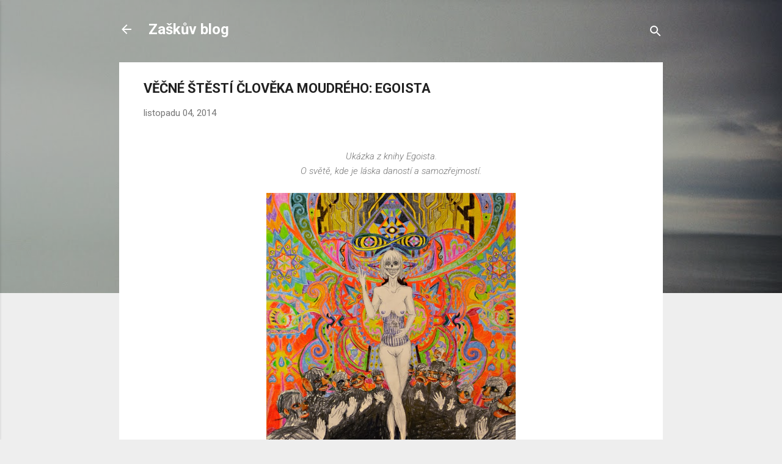

--- FILE ---
content_type: text/html; charset=UTF-8
request_url: http://www.zasek.net/2014/11/vecne-stesti-cloveka-moudreho-egoista.html
body_size: 34259
content:
<!DOCTYPE html>
<html dir='ltr' lang='cs'>
<head>
<meta content='width=device-width, initial-scale=1' name='viewport'/>
<title>VĚČNÉ ŠTĚSTÍ ČLOVĚKA MOUDRÉHO: EGOISTA</title>
<meta content='text/html; charset=UTF-8' http-equiv='Content-Type'/>
<!-- Chrome, Firefox OS and Opera -->
<meta content='#eeeeee' name='theme-color'/>
<!-- Windows Phone -->
<meta content='#eeeeee' name='msapplication-navbutton-color'/>
<meta content='blogger' name='generator'/>
<link href='http://www.zasek.net/favicon.ico' rel='icon' type='image/x-icon'/>
<link href='http://www.zasek.net/2014/11/vecne-stesti-cloveka-moudreho-egoista.html' rel='canonical'/>
<link rel="alternate" type="application/atom+xml" title="Zaškův blog - Atom" href="http://www.zasek.net/feeds/posts/default" />
<link rel="alternate" type="application/rss+xml" title="Zaškův blog - RSS" href="http://www.zasek.net/feeds/posts/default?alt=rss" />
<link rel="service.post" type="application/atom+xml" title="Zaškův blog - Atom" href="https://www.blogger.com/feeds/2567280805765903234/posts/default" />

<link rel="alternate" type="application/atom+xml" title="Zaškův blog - Atom" href="http://www.zasek.net/feeds/6623907182766174506/comments/default" />
<!--Can't find substitution for tag [blog.ieCssRetrofitLinks]-->
<link href='https://blogger.googleusercontent.com/img/b/R29vZ2xl/AVvXsEhn12pAmMl1zlsupiFZyTumGFz7AUjFPi3Nly1Y7g7bTP3XDgGCc1_w-Ict-AK56NjoyjZpsYwrzKwRKPeoRPOdHMC9sLRiwxF14g6ACKVAfMzsS2N7oRBcjKos7Ww8dTSBvbLqq41AxVQ/s1600/eternalhappines.jpg' rel='image_src'/>
<meta content='http://www.zasek.net/2014/11/vecne-stesti-cloveka-moudreho-egoista.html' property='og:url'/>
<meta content='VĚČNÉ ŠTĚSTÍ ČLOVĚKA MOUDRÉHO: EGOISTA' property='og:title'/>
<meta content='  Ukázka z knihy Egoista.  O světě, kde je láska daností a samozřejmostí.           Byl pozdní podzimní podvečer, listopad. Mollice šila a j...' property='og:description'/>
<meta content='https://blogger.googleusercontent.com/img/b/R29vZ2xl/AVvXsEhn12pAmMl1zlsupiFZyTumGFz7AUjFPi3Nly1Y7g7bTP3XDgGCc1_w-Ict-AK56NjoyjZpsYwrzKwRKPeoRPOdHMC9sLRiwxF14g6ACKVAfMzsS2N7oRBcjKos7Ww8dTSBvbLqq41AxVQ/w1200-h630-p-k-no-nu/eternalhappines.jpg' property='og:image'/>
<style type='text/css'>@font-face{font-family:'Roboto';font-style:italic;font-weight:300;font-stretch:100%;font-display:swap;src:url(//fonts.gstatic.com/s/roboto/v50/KFOKCnqEu92Fr1Mu53ZEC9_Vu3r1gIhOszmOClHrs6ljXfMMLt_QuAX-k3Yi128m0kN2.woff2)format('woff2');unicode-range:U+0460-052F,U+1C80-1C8A,U+20B4,U+2DE0-2DFF,U+A640-A69F,U+FE2E-FE2F;}@font-face{font-family:'Roboto';font-style:italic;font-weight:300;font-stretch:100%;font-display:swap;src:url(//fonts.gstatic.com/s/roboto/v50/KFOKCnqEu92Fr1Mu53ZEC9_Vu3r1gIhOszmOClHrs6ljXfMMLt_QuAz-k3Yi128m0kN2.woff2)format('woff2');unicode-range:U+0301,U+0400-045F,U+0490-0491,U+04B0-04B1,U+2116;}@font-face{font-family:'Roboto';font-style:italic;font-weight:300;font-stretch:100%;font-display:swap;src:url(//fonts.gstatic.com/s/roboto/v50/KFOKCnqEu92Fr1Mu53ZEC9_Vu3r1gIhOszmOClHrs6ljXfMMLt_QuAT-k3Yi128m0kN2.woff2)format('woff2');unicode-range:U+1F00-1FFF;}@font-face{font-family:'Roboto';font-style:italic;font-weight:300;font-stretch:100%;font-display:swap;src:url(//fonts.gstatic.com/s/roboto/v50/KFOKCnqEu92Fr1Mu53ZEC9_Vu3r1gIhOszmOClHrs6ljXfMMLt_QuAv-k3Yi128m0kN2.woff2)format('woff2');unicode-range:U+0370-0377,U+037A-037F,U+0384-038A,U+038C,U+038E-03A1,U+03A3-03FF;}@font-face{font-family:'Roboto';font-style:italic;font-weight:300;font-stretch:100%;font-display:swap;src:url(//fonts.gstatic.com/s/roboto/v50/KFOKCnqEu92Fr1Mu53ZEC9_Vu3r1gIhOszmOClHrs6ljXfMMLt_QuHT-k3Yi128m0kN2.woff2)format('woff2');unicode-range:U+0302-0303,U+0305,U+0307-0308,U+0310,U+0312,U+0315,U+031A,U+0326-0327,U+032C,U+032F-0330,U+0332-0333,U+0338,U+033A,U+0346,U+034D,U+0391-03A1,U+03A3-03A9,U+03B1-03C9,U+03D1,U+03D5-03D6,U+03F0-03F1,U+03F4-03F5,U+2016-2017,U+2034-2038,U+203C,U+2040,U+2043,U+2047,U+2050,U+2057,U+205F,U+2070-2071,U+2074-208E,U+2090-209C,U+20D0-20DC,U+20E1,U+20E5-20EF,U+2100-2112,U+2114-2115,U+2117-2121,U+2123-214F,U+2190,U+2192,U+2194-21AE,U+21B0-21E5,U+21F1-21F2,U+21F4-2211,U+2213-2214,U+2216-22FF,U+2308-230B,U+2310,U+2319,U+231C-2321,U+2336-237A,U+237C,U+2395,U+239B-23B7,U+23D0,U+23DC-23E1,U+2474-2475,U+25AF,U+25B3,U+25B7,U+25BD,U+25C1,U+25CA,U+25CC,U+25FB,U+266D-266F,U+27C0-27FF,U+2900-2AFF,U+2B0E-2B11,U+2B30-2B4C,U+2BFE,U+3030,U+FF5B,U+FF5D,U+1D400-1D7FF,U+1EE00-1EEFF;}@font-face{font-family:'Roboto';font-style:italic;font-weight:300;font-stretch:100%;font-display:swap;src:url(//fonts.gstatic.com/s/roboto/v50/KFOKCnqEu92Fr1Mu53ZEC9_Vu3r1gIhOszmOClHrs6ljXfMMLt_QuGb-k3Yi128m0kN2.woff2)format('woff2');unicode-range:U+0001-000C,U+000E-001F,U+007F-009F,U+20DD-20E0,U+20E2-20E4,U+2150-218F,U+2190,U+2192,U+2194-2199,U+21AF,U+21E6-21F0,U+21F3,U+2218-2219,U+2299,U+22C4-22C6,U+2300-243F,U+2440-244A,U+2460-24FF,U+25A0-27BF,U+2800-28FF,U+2921-2922,U+2981,U+29BF,U+29EB,U+2B00-2BFF,U+4DC0-4DFF,U+FFF9-FFFB,U+10140-1018E,U+10190-1019C,U+101A0,U+101D0-101FD,U+102E0-102FB,U+10E60-10E7E,U+1D2C0-1D2D3,U+1D2E0-1D37F,U+1F000-1F0FF,U+1F100-1F1AD,U+1F1E6-1F1FF,U+1F30D-1F30F,U+1F315,U+1F31C,U+1F31E,U+1F320-1F32C,U+1F336,U+1F378,U+1F37D,U+1F382,U+1F393-1F39F,U+1F3A7-1F3A8,U+1F3AC-1F3AF,U+1F3C2,U+1F3C4-1F3C6,U+1F3CA-1F3CE,U+1F3D4-1F3E0,U+1F3ED,U+1F3F1-1F3F3,U+1F3F5-1F3F7,U+1F408,U+1F415,U+1F41F,U+1F426,U+1F43F,U+1F441-1F442,U+1F444,U+1F446-1F449,U+1F44C-1F44E,U+1F453,U+1F46A,U+1F47D,U+1F4A3,U+1F4B0,U+1F4B3,U+1F4B9,U+1F4BB,U+1F4BF,U+1F4C8-1F4CB,U+1F4D6,U+1F4DA,U+1F4DF,U+1F4E3-1F4E6,U+1F4EA-1F4ED,U+1F4F7,U+1F4F9-1F4FB,U+1F4FD-1F4FE,U+1F503,U+1F507-1F50B,U+1F50D,U+1F512-1F513,U+1F53E-1F54A,U+1F54F-1F5FA,U+1F610,U+1F650-1F67F,U+1F687,U+1F68D,U+1F691,U+1F694,U+1F698,U+1F6AD,U+1F6B2,U+1F6B9-1F6BA,U+1F6BC,U+1F6C6-1F6CF,U+1F6D3-1F6D7,U+1F6E0-1F6EA,U+1F6F0-1F6F3,U+1F6F7-1F6FC,U+1F700-1F7FF,U+1F800-1F80B,U+1F810-1F847,U+1F850-1F859,U+1F860-1F887,U+1F890-1F8AD,U+1F8B0-1F8BB,U+1F8C0-1F8C1,U+1F900-1F90B,U+1F93B,U+1F946,U+1F984,U+1F996,U+1F9E9,U+1FA00-1FA6F,U+1FA70-1FA7C,U+1FA80-1FA89,U+1FA8F-1FAC6,U+1FACE-1FADC,U+1FADF-1FAE9,U+1FAF0-1FAF8,U+1FB00-1FBFF;}@font-face{font-family:'Roboto';font-style:italic;font-weight:300;font-stretch:100%;font-display:swap;src:url(//fonts.gstatic.com/s/roboto/v50/KFOKCnqEu92Fr1Mu53ZEC9_Vu3r1gIhOszmOClHrs6ljXfMMLt_QuAf-k3Yi128m0kN2.woff2)format('woff2');unicode-range:U+0102-0103,U+0110-0111,U+0128-0129,U+0168-0169,U+01A0-01A1,U+01AF-01B0,U+0300-0301,U+0303-0304,U+0308-0309,U+0323,U+0329,U+1EA0-1EF9,U+20AB;}@font-face{font-family:'Roboto';font-style:italic;font-weight:300;font-stretch:100%;font-display:swap;src:url(//fonts.gstatic.com/s/roboto/v50/KFOKCnqEu92Fr1Mu53ZEC9_Vu3r1gIhOszmOClHrs6ljXfMMLt_QuAb-k3Yi128m0kN2.woff2)format('woff2');unicode-range:U+0100-02BA,U+02BD-02C5,U+02C7-02CC,U+02CE-02D7,U+02DD-02FF,U+0304,U+0308,U+0329,U+1D00-1DBF,U+1E00-1E9F,U+1EF2-1EFF,U+2020,U+20A0-20AB,U+20AD-20C0,U+2113,U+2C60-2C7F,U+A720-A7FF;}@font-face{font-family:'Roboto';font-style:italic;font-weight:300;font-stretch:100%;font-display:swap;src:url(//fonts.gstatic.com/s/roboto/v50/KFOKCnqEu92Fr1Mu53ZEC9_Vu3r1gIhOszmOClHrs6ljXfMMLt_QuAj-k3Yi128m0g.woff2)format('woff2');unicode-range:U+0000-00FF,U+0131,U+0152-0153,U+02BB-02BC,U+02C6,U+02DA,U+02DC,U+0304,U+0308,U+0329,U+2000-206F,U+20AC,U+2122,U+2191,U+2193,U+2212,U+2215,U+FEFF,U+FFFD;}@font-face{font-family:'Roboto';font-style:normal;font-weight:400;font-stretch:100%;font-display:swap;src:url(//fonts.gstatic.com/s/roboto/v50/KFO7CnqEu92Fr1ME7kSn66aGLdTylUAMa3GUBHMdazTgWw.woff2)format('woff2');unicode-range:U+0460-052F,U+1C80-1C8A,U+20B4,U+2DE0-2DFF,U+A640-A69F,U+FE2E-FE2F;}@font-face{font-family:'Roboto';font-style:normal;font-weight:400;font-stretch:100%;font-display:swap;src:url(//fonts.gstatic.com/s/roboto/v50/KFO7CnqEu92Fr1ME7kSn66aGLdTylUAMa3iUBHMdazTgWw.woff2)format('woff2');unicode-range:U+0301,U+0400-045F,U+0490-0491,U+04B0-04B1,U+2116;}@font-face{font-family:'Roboto';font-style:normal;font-weight:400;font-stretch:100%;font-display:swap;src:url(//fonts.gstatic.com/s/roboto/v50/KFO7CnqEu92Fr1ME7kSn66aGLdTylUAMa3CUBHMdazTgWw.woff2)format('woff2');unicode-range:U+1F00-1FFF;}@font-face{font-family:'Roboto';font-style:normal;font-weight:400;font-stretch:100%;font-display:swap;src:url(//fonts.gstatic.com/s/roboto/v50/KFO7CnqEu92Fr1ME7kSn66aGLdTylUAMa3-UBHMdazTgWw.woff2)format('woff2');unicode-range:U+0370-0377,U+037A-037F,U+0384-038A,U+038C,U+038E-03A1,U+03A3-03FF;}@font-face{font-family:'Roboto';font-style:normal;font-weight:400;font-stretch:100%;font-display:swap;src:url(//fonts.gstatic.com/s/roboto/v50/KFO7CnqEu92Fr1ME7kSn66aGLdTylUAMawCUBHMdazTgWw.woff2)format('woff2');unicode-range:U+0302-0303,U+0305,U+0307-0308,U+0310,U+0312,U+0315,U+031A,U+0326-0327,U+032C,U+032F-0330,U+0332-0333,U+0338,U+033A,U+0346,U+034D,U+0391-03A1,U+03A3-03A9,U+03B1-03C9,U+03D1,U+03D5-03D6,U+03F0-03F1,U+03F4-03F5,U+2016-2017,U+2034-2038,U+203C,U+2040,U+2043,U+2047,U+2050,U+2057,U+205F,U+2070-2071,U+2074-208E,U+2090-209C,U+20D0-20DC,U+20E1,U+20E5-20EF,U+2100-2112,U+2114-2115,U+2117-2121,U+2123-214F,U+2190,U+2192,U+2194-21AE,U+21B0-21E5,U+21F1-21F2,U+21F4-2211,U+2213-2214,U+2216-22FF,U+2308-230B,U+2310,U+2319,U+231C-2321,U+2336-237A,U+237C,U+2395,U+239B-23B7,U+23D0,U+23DC-23E1,U+2474-2475,U+25AF,U+25B3,U+25B7,U+25BD,U+25C1,U+25CA,U+25CC,U+25FB,U+266D-266F,U+27C0-27FF,U+2900-2AFF,U+2B0E-2B11,U+2B30-2B4C,U+2BFE,U+3030,U+FF5B,U+FF5D,U+1D400-1D7FF,U+1EE00-1EEFF;}@font-face{font-family:'Roboto';font-style:normal;font-weight:400;font-stretch:100%;font-display:swap;src:url(//fonts.gstatic.com/s/roboto/v50/KFO7CnqEu92Fr1ME7kSn66aGLdTylUAMaxKUBHMdazTgWw.woff2)format('woff2');unicode-range:U+0001-000C,U+000E-001F,U+007F-009F,U+20DD-20E0,U+20E2-20E4,U+2150-218F,U+2190,U+2192,U+2194-2199,U+21AF,U+21E6-21F0,U+21F3,U+2218-2219,U+2299,U+22C4-22C6,U+2300-243F,U+2440-244A,U+2460-24FF,U+25A0-27BF,U+2800-28FF,U+2921-2922,U+2981,U+29BF,U+29EB,U+2B00-2BFF,U+4DC0-4DFF,U+FFF9-FFFB,U+10140-1018E,U+10190-1019C,U+101A0,U+101D0-101FD,U+102E0-102FB,U+10E60-10E7E,U+1D2C0-1D2D3,U+1D2E0-1D37F,U+1F000-1F0FF,U+1F100-1F1AD,U+1F1E6-1F1FF,U+1F30D-1F30F,U+1F315,U+1F31C,U+1F31E,U+1F320-1F32C,U+1F336,U+1F378,U+1F37D,U+1F382,U+1F393-1F39F,U+1F3A7-1F3A8,U+1F3AC-1F3AF,U+1F3C2,U+1F3C4-1F3C6,U+1F3CA-1F3CE,U+1F3D4-1F3E0,U+1F3ED,U+1F3F1-1F3F3,U+1F3F5-1F3F7,U+1F408,U+1F415,U+1F41F,U+1F426,U+1F43F,U+1F441-1F442,U+1F444,U+1F446-1F449,U+1F44C-1F44E,U+1F453,U+1F46A,U+1F47D,U+1F4A3,U+1F4B0,U+1F4B3,U+1F4B9,U+1F4BB,U+1F4BF,U+1F4C8-1F4CB,U+1F4D6,U+1F4DA,U+1F4DF,U+1F4E3-1F4E6,U+1F4EA-1F4ED,U+1F4F7,U+1F4F9-1F4FB,U+1F4FD-1F4FE,U+1F503,U+1F507-1F50B,U+1F50D,U+1F512-1F513,U+1F53E-1F54A,U+1F54F-1F5FA,U+1F610,U+1F650-1F67F,U+1F687,U+1F68D,U+1F691,U+1F694,U+1F698,U+1F6AD,U+1F6B2,U+1F6B9-1F6BA,U+1F6BC,U+1F6C6-1F6CF,U+1F6D3-1F6D7,U+1F6E0-1F6EA,U+1F6F0-1F6F3,U+1F6F7-1F6FC,U+1F700-1F7FF,U+1F800-1F80B,U+1F810-1F847,U+1F850-1F859,U+1F860-1F887,U+1F890-1F8AD,U+1F8B0-1F8BB,U+1F8C0-1F8C1,U+1F900-1F90B,U+1F93B,U+1F946,U+1F984,U+1F996,U+1F9E9,U+1FA00-1FA6F,U+1FA70-1FA7C,U+1FA80-1FA89,U+1FA8F-1FAC6,U+1FACE-1FADC,U+1FADF-1FAE9,U+1FAF0-1FAF8,U+1FB00-1FBFF;}@font-face{font-family:'Roboto';font-style:normal;font-weight:400;font-stretch:100%;font-display:swap;src:url(//fonts.gstatic.com/s/roboto/v50/KFO7CnqEu92Fr1ME7kSn66aGLdTylUAMa3OUBHMdazTgWw.woff2)format('woff2');unicode-range:U+0102-0103,U+0110-0111,U+0128-0129,U+0168-0169,U+01A0-01A1,U+01AF-01B0,U+0300-0301,U+0303-0304,U+0308-0309,U+0323,U+0329,U+1EA0-1EF9,U+20AB;}@font-face{font-family:'Roboto';font-style:normal;font-weight:400;font-stretch:100%;font-display:swap;src:url(//fonts.gstatic.com/s/roboto/v50/KFO7CnqEu92Fr1ME7kSn66aGLdTylUAMa3KUBHMdazTgWw.woff2)format('woff2');unicode-range:U+0100-02BA,U+02BD-02C5,U+02C7-02CC,U+02CE-02D7,U+02DD-02FF,U+0304,U+0308,U+0329,U+1D00-1DBF,U+1E00-1E9F,U+1EF2-1EFF,U+2020,U+20A0-20AB,U+20AD-20C0,U+2113,U+2C60-2C7F,U+A720-A7FF;}@font-face{font-family:'Roboto';font-style:normal;font-weight:400;font-stretch:100%;font-display:swap;src:url(//fonts.gstatic.com/s/roboto/v50/KFO7CnqEu92Fr1ME7kSn66aGLdTylUAMa3yUBHMdazQ.woff2)format('woff2');unicode-range:U+0000-00FF,U+0131,U+0152-0153,U+02BB-02BC,U+02C6,U+02DA,U+02DC,U+0304,U+0308,U+0329,U+2000-206F,U+20AC,U+2122,U+2191,U+2193,U+2212,U+2215,U+FEFF,U+FFFD;}@font-face{font-family:'Roboto';font-style:normal;font-weight:700;font-stretch:100%;font-display:swap;src:url(//fonts.gstatic.com/s/roboto/v50/KFO7CnqEu92Fr1ME7kSn66aGLdTylUAMa3GUBHMdazTgWw.woff2)format('woff2');unicode-range:U+0460-052F,U+1C80-1C8A,U+20B4,U+2DE0-2DFF,U+A640-A69F,U+FE2E-FE2F;}@font-face{font-family:'Roboto';font-style:normal;font-weight:700;font-stretch:100%;font-display:swap;src:url(//fonts.gstatic.com/s/roboto/v50/KFO7CnqEu92Fr1ME7kSn66aGLdTylUAMa3iUBHMdazTgWw.woff2)format('woff2');unicode-range:U+0301,U+0400-045F,U+0490-0491,U+04B0-04B1,U+2116;}@font-face{font-family:'Roboto';font-style:normal;font-weight:700;font-stretch:100%;font-display:swap;src:url(//fonts.gstatic.com/s/roboto/v50/KFO7CnqEu92Fr1ME7kSn66aGLdTylUAMa3CUBHMdazTgWw.woff2)format('woff2');unicode-range:U+1F00-1FFF;}@font-face{font-family:'Roboto';font-style:normal;font-weight:700;font-stretch:100%;font-display:swap;src:url(//fonts.gstatic.com/s/roboto/v50/KFO7CnqEu92Fr1ME7kSn66aGLdTylUAMa3-UBHMdazTgWw.woff2)format('woff2');unicode-range:U+0370-0377,U+037A-037F,U+0384-038A,U+038C,U+038E-03A1,U+03A3-03FF;}@font-face{font-family:'Roboto';font-style:normal;font-weight:700;font-stretch:100%;font-display:swap;src:url(//fonts.gstatic.com/s/roboto/v50/KFO7CnqEu92Fr1ME7kSn66aGLdTylUAMawCUBHMdazTgWw.woff2)format('woff2');unicode-range:U+0302-0303,U+0305,U+0307-0308,U+0310,U+0312,U+0315,U+031A,U+0326-0327,U+032C,U+032F-0330,U+0332-0333,U+0338,U+033A,U+0346,U+034D,U+0391-03A1,U+03A3-03A9,U+03B1-03C9,U+03D1,U+03D5-03D6,U+03F0-03F1,U+03F4-03F5,U+2016-2017,U+2034-2038,U+203C,U+2040,U+2043,U+2047,U+2050,U+2057,U+205F,U+2070-2071,U+2074-208E,U+2090-209C,U+20D0-20DC,U+20E1,U+20E5-20EF,U+2100-2112,U+2114-2115,U+2117-2121,U+2123-214F,U+2190,U+2192,U+2194-21AE,U+21B0-21E5,U+21F1-21F2,U+21F4-2211,U+2213-2214,U+2216-22FF,U+2308-230B,U+2310,U+2319,U+231C-2321,U+2336-237A,U+237C,U+2395,U+239B-23B7,U+23D0,U+23DC-23E1,U+2474-2475,U+25AF,U+25B3,U+25B7,U+25BD,U+25C1,U+25CA,U+25CC,U+25FB,U+266D-266F,U+27C0-27FF,U+2900-2AFF,U+2B0E-2B11,U+2B30-2B4C,U+2BFE,U+3030,U+FF5B,U+FF5D,U+1D400-1D7FF,U+1EE00-1EEFF;}@font-face{font-family:'Roboto';font-style:normal;font-weight:700;font-stretch:100%;font-display:swap;src:url(//fonts.gstatic.com/s/roboto/v50/KFO7CnqEu92Fr1ME7kSn66aGLdTylUAMaxKUBHMdazTgWw.woff2)format('woff2');unicode-range:U+0001-000C,U+000E-001F,U+007F-009F,U+20DD-20E0,U+20E2-20E4,U+2150-218F,U+2190,U+2192,U+2194-2199,U+21AF,U+21E6-21F0,U+21F3,U+2218-2219,U+2299,U+22C4-22C6,U+2300-243F,U+2440-244A,U+2460-24FF,U+25A0-27BF,U+2800-28FF,U+2921-2922,U+2981,U+29BF,U+29EB,U+2B00-2BFF,U+4DC0-4DFF,U+FFF9-FFFB,U+10140-1018E,U+10190-1019C,U+101A0,U+101D0-101FD,U+102E0-102FB,U+10E60-10E7E,U+1D2C0-1D2D3,U+1D2E0-1D37F,U+1F000-1F0FF,U+1F100-1F1AD,U+1F1E6-1F1FF,U+1F30D-1F30F,U+1F315,U+1F31C,U+1F31E,U+1F320-1F32C,U+1F336,U+1F378,U+1F37D,U+1F382,U+1F393-1F39F,U+1F3A7-1F3A8,U+1F3AC-1F3AF,U+1F3C2,U+1F3C4-1F3C6,U+1F3CA-1F3CE,U+1F3D4-1F3E0,U+1F3ED,U+1F3F1-1F3F3,U+1F3F5-1F3F7,U+1F408,U+1F415,U+1F41F,U+1F426,U+1F43F,U+1F441-1F442,U+1F444,U+1F446-1F449,U+1F44C-1F44E,U+1F453,U+1F46A,U+1F47D,U+1F4A3,U+1F4B0,U+1F4B3,U+1F4B9,U+1F4BB,U+1F4BF,U+1F4C8-1F4CB,U+1F4D6,U+1F4DA,U+1F4DF,U+1F4E3-1F4E6,U+1F4EA-1F4ED,U+1F4F7,U+1F4F9-1F4FB,U+1F4FD-1F4FE,U+1F503,U+1F507-1F50B,U+1F50D,U+1F512-1F513,U+1F53E-1F54A,U+1F54F-1F5FA,U+1F610,U+1F650-1F67F,U+1F687,U+1F68D,U+1F691,U+1F694,U+1F698,U+1F6AD,U+1F6B2,U+1F6B9-1F6BA,U+1F6BC,U+1F6C6-1F6CF,U+1F6D3-1F6D7,U+1F6E0-1F6EA,U+1F6F0-1F6F3,U+1F6F7-1F6FC,U+1F700-1F7FF,U+1F800-1F80B,U+1F810-1F847,U+1F850-1F859,U+1F860-1F887,U+1F890-1F8AD,U+1F8B0-1F8BB,U+1F8C0-1F8C1,U+1F900-1F90B,U+1F93B,U+1F946,U+1F984,U+1F996,U+1F9E9,U+1FA00-1FA6F,U+1FA70-1FA7C,U+1FA80-1FA89,U+1FA8F-1FAC6,U+1FACE-1FADC,U+1FADF-1FAE9,U+1FAF0-1FAF8,U+1FB00-1FBFF;}@font-face{font-family:'Roboto';font-style:normal;font-weight:700;font-stretch:100%;font-display:swap;src:url(//fonts.gstatic.com/s/roboto/v50/KFO7CnqEu92Fr1ME7kSn66aGLdTylUAMa3OUBHMdazTgWw.woff2)format('woff2');unicode-range:U+0102-0103,U+0110-0111,U+0128-0129,U+0168-0169,U+01A0-01A1,U+01AF-01B0,U+0300-0301,U+0303-0304,U+0308-0309,U+0323,U+0329,U+1EA0-1EF9,U+20AB;}@font-face{font-family:'Roboto';font-style:normal;font-weight:700;font-stretch:100%;font-display:swap;src:url(//fonts.gstatic.com/s/roboto/v50/KFO7CnqEu92Fr1ME7kSn66aGLdTylUAMa3KUBHMdazTgWw.woff2)format('woff2');unicode-range:U+0100-02BA,U+02BD-02C5,U+02C7-02CC,U+02CE-02D7,U+02DD-02FF,U+0304,U+0308,U+0329,U+1D00-1DBF,U+1E00-1E9F,U+1EF2-1EFF,U+2020,U+20A0-20AB,U+20AD-20C0,U+2113,U+2C60-2C7F,U+A720-A7FF;}@font-face{font-family:'Roboto';font-style:normal;font-weight:700;font-stretch:100%;font-display:swap;src:url(//fonts.gstatic.com/s/roboto/v50/KFO7CnqEu92Fr1ME7kSn66aGLdTylUAMa3yUBHMdazQ.woff2)format('woff2');unicode-range:U+0000-00FF,U+0131,U+0152-0153,U+02BB-02BC,U+02C6,U+02DA,U+02DC,U+0304,U+0308,U+0329,U+2000-206F,U+20AC,U+2122,U+2191,U+2193,U+2212,U+2215,U+FEFF,U+FFFD;}</style>
<style id='page-skin-1' type='text/css'><!--
/*! normalize.css v3.0.1 | MIT License | git.io/normalize */html{font-family:sans-serif;-ms-text-size-adjust:100%;-webkit-text-size-adjust:100%}body{margin:0}article,aside,details,figcaption,figure,footer,header,hgroup,main,nav,section,summary{display:block}audio,canvas,progress,video{display:inline-block;vertical-align:baseline}audio:not([controls]){display:none;height:0}[hidden],template{display:none}a{background:transparent}a:active,a:hover{outline:0}abbr[title]{border-bottom:1px dotted}b,strong{font-weight:bold}dfn{font-style:italic}h1{font-size:2em;margin:.67em 0}mark{background:#ff0;color:#000}small{font-size:80%}sub,sup{font-size:75%;line-height:0;position:relative;vertical-align:baseline}sup{top:-0.5em}sub{bottom:-0.25em}img{border:0}svg:not(:root){overflow:hidden}figure{margin:1em 40px}hr{-moz-box-sizing:content-box;box-sizing:content-box;height:0}pre{overflow:auto}code,kbd,pre,samp{font-family:monospace,monospace;font-size:1em}button,input,optgroup,select,textarea{color:inherit;font:inherit;margin:0}button{overflow:visible}button,select{text-transform:none}button,html input[type="button"],input[type="reset"],input[type="submit"]{-webkit-appearance:button;cursor:pointer}button[disabled],html input[disabled]{cursor:default}button::-moz-focus-inner,input::-moz-focus-inner{border:0;padding:0}input{line-height:normal}input[type="checkbox"],input[type="radio"]{box-sizing:border-box;padding:0}input[type="number"]::-webkit-inner-spin-button,input[type="number"]::-webkit-outer-spin-button{height:auto}input[type="search"]{-webkit-appearance:textfield;-moz-box-sizing:content-box;-webkit-box-sizing:content-box;box-sizing:content-box}input[type="search"]::-webkit-search-cancel-button,input[type="search"]::-webkit-search-decoration{-webkit-appearance:none}fieldset{border:1px solid #c0c0c0;margin:0 2px;padding:.35em .625em .75em}legend{border:0;padding:0}textarea{overflow:auto}optgroup{font-weight:bold}table{border-collapse:collapse;border-spacing:0}td,th{padding:0}
/*!************************************************
* Blogger Template Style
* Name: Contempo
**************************************************/
body{
overflow-wrap:break-word;
word-break:break-word;
word-wrap:break-word
}
.hidden{
display:none
}
.invisible{
visibility:hidden
}
.container::after,.float-container::after{
clear:both;
content:"";
display:table
}
.clearboth{
clear:both
}
#comments .comment .comment-actions,.subscribe-popup .FollowByEmail .follow-by-email-submit,.widget.Profile .profile-link,.widget.Profile .profile-link.visit-profile{
background:0 0;
border:0;
box-shadow:none;
color:#2196f3;
cursor:pointer;
font-size:14px;
font-weight:700;
outline:0;
text-decoration:none;
text-transform:uppercase;
width:auto
}
.dim-overlay{
background-color:rgba(0,0,0,.54);
height:100vh;
left:0;
position:fixed;
top:0;
width:100%
}
#sharing-dim-overlay{
background-color:transparent
}
input::-ms-clear{
display:none
}
.blogger-logo,.svg-icon-24.blogger-logo{
fill:#ff9800;
opacity:1
}
.loading-spinner-large{
-webkit-animation:mspin-rotate 1.568s infinite linear;
animation:mspin-rotate 1.568s infinite linear;
height:48px;
overflow:hidden;
position:absolute;
width:48px;
z-index:200
}
.loading-spinner-large>div{
-webkit-animation:mspin-revrot 5332ms infinite steps(4);
animation:mspin-revrot 5332ms infinite steps(4)
}
.loading-spinner-large>div>div{
-webkit-animation:mspin-singlecolor-large-film 1333ms infinite steps(81);
animation:mspin-singlecolor-large-film 1333ms infinite steps(81);
background-size:100%;
height:48px;
width:3888px
}
.mspin-black-large>div>div,.mspin-grey_54-large>div>div{
background-image:url(https://www.blogblog.com/indie/mspin_black_large.svg)
}
.mspin-white-large>div>div{
background-image:url(https://www.blogblog.com/indie/mspin_white_large.svg)
}
.mspin-grey_54-large{
opacity:.54
}
@-webkit-keyframes mspin-singlecolor-large-film{
from{
-webkit-transform:translateX(0);
transform:translateX(0)
}
to{
-webkit-transform:translateX(-3888px);
transform:translateX(-3888px)
}
}
@keyframes mspin-singlecolor-large-film{
from{
-webkit-transform:translateX(0);
transform:translateX(0)
}
to{
-webkit-transform:translateX(-3888px);
transform:translateX(-3888px)
}
}
@-webkit-keyframes mspin-rotate{
from{
-webkit-transform:rotate(0);
transform:rotate(0)
}
to{
-webkit-transform:rotate(360deg);
transform:rotate(360deg)
}
}
@keyframes mspin-rotate{
from{
-webkit-transform:rotate(0);
transform:rotate(0)
}
to{
-webkit-transform:rotate(360deg);
transform:rotate(360deg)
}
}
@-webkit-keyframes mspin-revrot{
from{
-webkit-transform:rotate(0);
transform:rotate(0)
}
to{
-webkit-transform:rotate(-360deg);
transform:rotate(-360deg)
}
}
@keyframes mspin-revrot{
from{
-webkit-transform:rotate(0);
transform:rotate(0)
}
to{
-webkit-transform:rotate(-360deg);
transform:rotate(-360deg)
}
}
.skip-navigation{
background-color:#fff;
box-sizing:border-box;
color:#000;
display:block;
height:0;
left:0;
line-height:50px;
overflow:hidden;
padding-top:0;
position:fixed;
text-align:center;
top:0;
-webkit-transition:box-shadow .3s,height .3s,padding-top .3s;
transition:box-shadow .3s,height .3s,padding-top .3s;
width:100%;
z-index:900
}
.skip-navigation:focus{
box-shadow:0 4px 5px 0 rgba(0,0,0,.14),0 1px 10px 0 rgba(0,0,0,.12),0 2px 4px -1px rgba(0,0,0,.2);
height:50px
}
#main{
outline:0
}
.main-heading{
position:absolute;
clip:rect(1px,1px,1px,1px);
padding:0;
border:0;
height:1px;
width:1px;
overflow:hidden
}
.Attribution{
margin-top:1em;
text-align:center
}
.Attribution .blogger img,.Attribution .blogger svg{
vertical-align:bottom
}
.Attribution .blogger img{
margin-right:.5em
}
.Attribution div{
line-height:24px;
margin-top:.5em
}
.Attribution .copyright,.Attribution .image-attribution{
font-size:.7em;
margin-top:1.5em
}
.BLOG_mobile_video_class{
display:none
}
.bg-photo{
background-attachment:scroll!important
}
body .CSS_LIGHTBOX{
z-index:900
}
.extendable .show-less,.extendable .show-more{
border-color:#2196f3;
color:#2196f3;
margin-top:8px
}
.extendable .show-less.hidden,.extendable .show-more.hidden{
display:none
}
.inline-ad{
display:none;
max-width:100%;
overflow:hidden
}
.adsbygoogle{
display:block
}
#cookieChoiceInfo{
bottom:0;
top:auto
}
iframe.b-hbp-video{
border:0
}
.post-body img{
max-width:100%
}
.post-body iframe{
max-width:100%
}
.post-body a[imageanchor="1"]{
display:inline-block
}
.byline{
margin-right:1em
}
.byline:last-child{
margin-right:0
}
.link-copied-dialog{
max-width:520px;
outline:0
}
.link-copied-dialog .modal-dialog-buttons{
margin-top:8px
}
.link-copied-dialog .goog-buttonset-default{
background:0 0;
border:0
}
.link-copied-dialog .goog-buttonset-default:focus{
outline:0
}
.paging-control-container{
margin-bottom:16px
}
.paging-control-container .paging-control{
display:inline-block
}
.paging-control-container .comment-range-text::after,.paging-control-container .paging-control{
color:#2196f3
}
.paging-control-container .comment-range-text,.paging-control-container .paging-control{
margin-right:8px
}
.paging-control-container .comment-range-text::after,.paging-control-container .paging-control::after{
content:"\b7";
cursor:default;
padding-left:8px;
pointer-events:none
}
.paging-control-container .comment-range-text:last-child::after,.paging-control-container .paging-control:last-child::after{
content:none
}
.byline.reactions iframe{
height:20px
}
.b-notification{
color:#000;
background-color:#fff;
border-bottom:solid 1px #000;
box-sizing:border-box;
padding:16px 32px;
text-align:center
}
.b-notification.visible{
-webkit-transition:margin-top .3s cubic-bezier(.4,0,.2,1);
transition:margin-top .3s cubic-bezier(.4,0,.2,1)
}
.b-notification.invisible{
position:absolute
}
.b-notification-close{
position:absolute;
right:8px;
top:8px
}
.no-posts-message{
line-height:40px;
text-align:center
}
@media screen and (max-width:800px){
body.item-view .post-body a[imageanchor="1"][style*="float: left;"],body.item-view .post-body a[imageanchor="1"][style*="float: right;"]{
float:none!important;
clear:none!important
}
body.item-view .post-body a[imageanchor="1"] img{
display:block;
height:auto;
margin:0 auto
}
body.item-view .post-body>.separator:first-child>a[imageanchor="1"]:first-child{
margin-top:20px
}
.post-body a[imageanchor]{
display:block
}
body.item-view .post-body a[imageanchor="1"]{
margin-left:0!important;
margin-right:0!important
}
body.item-view .post-body a[imageanchor="1"]+a[imageanchor="1"]{
margin-top:16px
}
}
.item-control{
display:none
}
#comments{
border-top:1px dashed rgba(0,0,0,.54);
margin-top:20px;
padding:20px
}
#comments .comment-thread ol{
margin:0;
padding-left:0;
padding-left:0
}
#comments .comment .comment-replybox-single,#comments .comment-thread .comment-replies{
margin-left:60px
}
#comments .comment-thread .thread-count{
display:none
}
#comments .comment{
list-style-type:none;
padding:0 0 30px;
position:relative
}
#comments .comment .comment{
padding-bottom:8px
}
.comment .avatar-image-container{
position:absolute
}
.comment .avatar-image-container img{
border-radius:50%
}
.avatar-image-container svg,.comment .avatar-image-container .avatar-icon{
border-radius:50%;
border:solid 1px #707070;
box-sizing:border-box;
fill:#707070;
height:35px;
margin:0;
padding:7px;
width:35px
}
.comment .comment-block{
margin-top:10px;
margin-left:60px;
padding-bottom:0
}
#comments .comment-author-header-wrapper{
margin-left:40px
}
#comments .comment .thread-expanded .comment-block{
padding-bottom:20px
}
#comments .comment .comment-header .user,#comments .comment .comment-header .user a{
color:#212121;
font-style:normal;
font-weight:700
}
#comments .comment .comment-actions{
bottom:0;
margin-bottom:15px;
position:absolute
}
#comments .comment .comment-actions>*{
margin-right:8px
}
#comments .comment .comment-header .datetime{
bottom:0;
color:rgba(33,33,33,.54);
display:inline-block;
font-size:13px;
font-style:italic;
margin-left:8px
}
#comments .comment .comment-footer .comment-timestamp a,#comments .comment .comment-header .datetime a{
color:rgba(33,33,33,.54)
}
#comments .comment .comment-content,.comment .comment-body{
margin-top:12px;
word-break:break-word
}
.comment-body{
margin-bottom:12px
}
#comments.embed[data-num-comments="0"]{
border:0;
margin-top:0;
padding-top:0
}
#comments.embed[data-num-comments="0"] #comment-post-message,#comments.embed[data-num-comments="0"] div.comment-form>p,#comments.embed[data-num-comments="0"] p.comment-footer{
display:none
}
#comment-editor-src{
display:none
}
.comments .comments-content .loadmore.loaded{
max-height:0;
opacity:0;
overflow:hidden
}
.extendable .remaining-items{
height:0;
overflow:hidden;
-webkit-transition:height .3s cubic-bezier(.4,0,.2,1);
transition:height .3s cubic-bezier(.4,0,.2,1)
}
.extendable .remaining-items.expanded{
height:auto
}
.svg-icon-24,.svg-icon-24-button{
cursor:pointer;
height:24px;
width:24px;
min-width:24px
}
.touch-icon{
margin:-12px;
padding:12px
}
.touch-icon:active,.touch-icon:focus{
background-color:rgba(153,153,153,.4);
border-radius:50%
}
svg:not(:root).touch-icon{
overflow:visible
}
html[dir=rtl] .rtl-reversible-icon{
-webkit-transform:scaleX(-1);
-ms-transform:scaleX(-1);
transform:scaleX(-1)
}
.svg-icon-24-button,.touch-icon-button{
background:0 0;
border:0;
margin:0;
outline:0;
padding:0
}
.touch-icon-button .touch-icon:active,.touch-icon-button .touch-icon:focus{
background-color:transparent
}
.touch-icon-button:active .touch-icon,.touch-icon-button:focus .touch-icon{
background-color:rgba(153,153,153,.4);
border-radius:50%
}
.Profile .default-avatar-wrapper .avatar-icon{
border-radius:50%;
border:solid 1px #707070;
box-sizing:border-box;
fill:#707070;
margin:0
}
.Profile .individual .default-avatar-wrapper .avatar-icon{
padding:25px
}
.Profile .individual .avatar-icon,.Profile .individual .profile-img{
height:120px;
width:120px
}
.Profile .team .default-avatar-wrapper .avatar-icon{
padding:8px
}
.Profile .team .avatar-icon,.Profile .team .default-avatar-wrapper,.Profile .team .profile-img{
height:40px;
width:40px
}
.snippet-container{
margin:0;
position:relative;
overflow:hidden
}
.snippet-fade{
bottom:0;
box-sizing:border-box;
position:absolute;
width:96px
}
.snippet-fade{
right:0
}
.snippet-fade:after{
content:"\2026"
}
.snippet-fade:after{
float:right
}
.post-bottom{
-webkit-box-align:center;
-webkit-align-items:center;
-ms-flex-align:center;
align-items:center;
display:-webkit-box;
display:-webkit-flex;
display:-ms-flexbox;
display:flex;
-webkit-flex-wrap:wrap;
-ms-flex-wrap:wrap;
flex-wrap:wrap
}
.post-footer{
-webkit-box-flex:1;
-webkit-flex:1 1 auto;
-ms-flex:1 1 auto;
flex:1 1 auto;
-webkit-flex-wrap:wrap;
-ms-flex-wrap:wrap;
flex-wrap:wrap;
-webkit-box-ordinal-group:2;
-webkit-order:1;
-ms-flex-order:1;
order:1
}
.post-footer>*{
-webkit-box-flex:0;
-webkit-flex:0 1 auto;
-ms-flex:0 1 auto;
flex:0 1 auto
}
.post-footer .byline:last-child{
margin-right:1em
}
.jump-link{
-webkit-box-flex:0;
-webkit-flex:0 0 auto;
-ms-flex:0 0 auto;
flex:0 0 auto;
-webkit-box-ordinal-group:3;
-webkit-order:2;
-ms-flex-order:2;
order:2
}
.centered-top-container.sticky{
left:0;
position:fixed;
right:0;
top:0;
width:auto;
z-index:50;
-webkit-transition-property:opacity,-webkit-transform;
transition-property:opacity,-webkit-transform;
transition-property:transform,opacity;
transition-property:transform,opacity,-webkit-transform;
-webkit-transition-duration:.2s;
transition-duration:.2s;
-webkit-transition-timing-function:cubic-bezier(.4,0,.2,1);
transition-timing-function:cubic-bezier(.4,0,.2,1)
}
.centered-top-placeholder{
display:none
}
.collapsed-header .centered-top-placeholder{
display:block
}
.centered-top-container .Header .replaced h1,.centered-top-placeholder .Header .replaced h1{
display:none
}
.centered-top-container.sticky .Header .replaced h1{
display:block
}
.centered-top-container.sticky .Header .header-widget{
background:0 0
}
.centered-top-container.sticky .Header .header-image-wrapper{
display:none
}
.centered-top-container img,.centered-top-placeholder img{
max-width:100%
}
.collapsible{
-webkit-transition:height .3s cubic-bezier(.4,0,.2,1);
transition:height .3s cubic-bezier(.4,0,.2,1)
}
.collapsible,.collapsible>summary{
display:block;
overflow:hidden
}
.collapsible>:not(summary){
display:none
}
.collapsible[open]>:not(summary){
display:block
}
.collapsible:focus,.collapsible>summary:focus{
outline:0
}
.collapsible>summary{
cursor:pointer;
display:block;
padding:0
}
.collapsible:focus>summary,.collapsible>summary:focus{
background-color:transparent
}
.collapsible>summary::-webkit-details-marker{
display:none
}
.collapsible-title{
-webkit-box-align:center;
-webkit-align-items:center;
-ms-flex-align:center;
align-items:center;
display:-webkit-box;
display:-webkit-flex;
display:-ms-flexbox;
display:flex
}
.collapsible-title .title{
-webkit-box-flex:1;
-webkit-flex:1 1 auto;
-ms-flex:1 1 auto;
flex:1 1 auto;
-webkit-box-ordinal-group:1;
-webkit-order:0;
-ms-flex-order:0;
order:0;
overflow:hidden;
text-overflow:ellipsis;
white-space:nowrap
}
.collapsible-title .chevron-down,.collapsible[open] .collapsible-title .chevron-up{
display:block
}
.collapsible-title .chevron-up,.collapsible[open] .collapsible-title .chevron-down{
display:none
}
.flat-button{
cursor:pointer;
display:inline-block;
font-weight:700;
text-transform:uppercase;
border-radius:2px;
padding:8px;
margin:-8px
}
.flat-icon-button{
background:0 0;
border:0;
margin:0;
outline:0;
padding:0;
margin:-12px;
padding:12px;
cursor:pointer;
box-sizing:content-box;
display:inline-block;
line-height:0
}
.flat-icon-button,.flat-icon-button .splash-wrapper{
border-radius:50%
}
.flat-icon-button .splash.animate{
-webkit-animation-duration:.3s;
animation-duration:.3s
}
.overflowable-container{
max-height:46px;
overflow:hidden;
position:relative
}
.overflow-button{
cursor:pointer
}
#overflowable-dim-overlay{
background:0 0
}
.overflow-popup{
box-shadow:0 2px 2px 0 rgba(0,0,0,.14),0 3px 1px -2px rgba(0,0,0,.2),0 1px 5px 0 rgba(0,0,0,.12);
background-color:#ffffff;
left:0;
max-width:calc(100% - 32px);
position:absolute;
top:0;
visibility:hidden;
z-index:101
}
.overflow-popup ul{
list-style:none
}
.overflow-popup .tabs li,.overflow-popup li{
display:block;
height:auto
}
.overflow-popup .tabs li{
padding-left:0;
padding-right:0
}
.overflow-button.hidden,.overflow-popup .tabs li.hidden,.overflow-popup li.hidden{
display:none
}
.pill-button{
background:0 0;
border:1px solid;
border-radius:12px;
cursor:pointer;
display:inline-block;
padding:4px 16px;
text-transform:uppercase
}
.ripple{
position:relative
}
.ripple>*{
z-index:1
}
.splash-wrapper{
bottom:0;
left:0;
overflow:hidden;
pointer-events:none;
position:absolute;
right:0;
top:0;
z-index:0
}
.splash{
background:#ccc;
border-radius:100%;
display:block;
opacity:.6;
position:absolute;
-webkit-transform:scale(0);
-ms-transform:scale(0);
transform:scale(0)
}
.splash.animate{
-webkit-animation:ripple-effect .4s linear;
animation:ripple-effect .4s linear
}
@-webkit-keyframes ripple-effect{
100%{
opacity:0;
-webkit-transform:scale(2.5);
transform:scale(2.5)
}
}
@keyframes ripple-effect{
100%{
opacity:0;
-webkit-transform:scale(2.5);
transform:scale(2.5)
}
}
.search{
display:-webkit-box;
display:-webkit-flex;
display:-ms-flexbox;
display:flex;
line-height:24px;
width:24px
}
.search.focused{
width:100%
}
.search.focused .section{
width:100%
}
.search form{
z-index:101
}
.search h3{
display:none
}
.search form{
display:-webkit-box;
display:-webkit-flex;
display:-ms-flexbox;
display:flex;
-webkit-box-flex:1;
-webkit-flex:1 0 0;
-ms-flex:1 0 0px;
flex:1 0 0;
border-bottom:solid 1px transparent;
padding-bottom:8px
}
.search form>*{
display:none
}
.search.focused form>*{
display:block
}
.search .search-input label{
display:none
}
.centered-top-placeholder.cloned .search form{
z-index:30
}
.search.focused form{
border-color:#ffffff;
position:relative;
width:auto
}
.collapsed-header .centered-top-container .search.focused form{
border-bottom-color:transparent
}
.search-expand{
-webkit-box-flex:0;
-webkit-flex:0 0 auto;
-ms-flex:0 0 auto;
flex:0 0 auto
}
.search-expand-text{
display:none
}
.search-close{
display:inline;
vertical-align:middle
}
.search-input{
-webkit-box-flex:1;
-webkit-flex:1 0 1px;
-ms-flex:1 0 1px;
flex:1 0 1px
}
.search-input input{
background:0 0;
border:0;
box-sizing:border-box;
color:#ffffff;
display:inline-block;
outline:0;
width:calc(100% - 48px)
}
.search-input input.no-cursor{
color:transparent;
text-shadow:0 0 0 #ffffff
}
.collapsed-header .centered-top-container .search-action,.collapsed-header .centered-top-container .search-input input{
color:#212121
}
.collapsed-header .centered-top-container .search-input input.no-cursor{
color:transparent;
text-shadow:0 0 0 #212121
}
.collapsed-header .centered-top-container .search-input input.no-cursor:focus,.search-input input.no-cursor:focus{
outline:0
}
.search-focused>*{
visibility:hidden
}
.search-focused .search,.search-focused .search-icon{
visibility:visible
}
.search.focused .search-action{
display:block
}
.search.focused .search-action:disabled{
opacity:.3
}
.widget.Sharing .sharing-button{
display:none
}
.widget.Sharing .sharing-buttons li{
padding:0
}
.widget.Sharing .sharing-buttons li span{
display:none
}
.post-share-buttons{
position:relative
}
.centered-bottom .share-buttons .svg-icon-24,.share-buttons .svg-icon-24{
fill:#212121
}
.sharing-open.touch-icon-button:active .touch-icon,.sharing-open.touch-icon-button:focus .touch-icon{
background-color:transparent
}
.share-buttons{
background-color:#ffffff;
border-radius:2px;
box-shadow:0 2px 2px 0 rgba(0,0,0,.14),0 3px 1px -2px rgba(0,0,0,.2),0 1px 5px 0 rgba(0,0,0,.12);
color:#212121;
list-style:none;
margin:0;
padding:8px 0;
position:absolute;
top:-11px;
min-width:200px;
z-index:101
}
.share-buttons.hidden{
display:none
}
.sharing-button{
background:0 0;
border:0;
margin:0;
outline:0;
padding:0;
cursor:pointer
}
.share-buttons li{
margin:0;
height:48px
}
.share-buttons li:last-child{
margin-bottom:0
}
.share-buttons li .sharing-platform-button{
box-sizing:border-box;
cursor:pointer;
display:block;
height:100%;
margin-bottom:0;
padding:0 16px;
position:relative;
width:100%
}
.share-buttons li .sharing-platform-button:focus,.share-buttons li .sharing-platform-button:hover{
background-color:rgba(128,128,128,.1);
outline:0
}
.share-buttons li svg[class*=" sharing-"],.share-buttons li svg[class^=sharing-]{
position:absolute;
top:10px
}
.share-buttons li span.sharing-platform-button{
position:relative;
top:0
}
.share-buttons li .platform-sharing-text{
display:block;
font-size:16px;
line-height:48px;
white-space:nowrap
}
.share-buttons li .platform-sharing-text{
margin-left:56px
}
.sidebar-container{
background-color:#ffffff;
max-width:284px;
overflow-y:auto;
-webkit-transition-property:-webkit-transform;
transition-property:-webkit-transform;
transition-property:transform;
transition-property:transform,-webkit-transform;
-webkit-transition-duration:.3s;
transition-duration:.3s;
-webkit-transition-timing-function:cubic-bezier(0,0,.2,1);
transition-timing-function:cubic-bezier(0,0,.2,1);
width:284px;
z-index:101;
-webkit-overflow-scrolling:touch
}
.sidebar-container .navigation{
line-height:0;
padding:16px
}
.sidebar-container .sidebar-back{
cursor:pointer
}
.sidebar-container .widget{
background:0 0;
margin:0 16px;
padding:16px 0
}
.sidebar-container .widget .title{
color:#212121;
margin:0
}
.sidebar-container .widget ul{
list-style:none;
margin:0;
padding:0
}
.sidebar-container .widget ul ul{
margin-left:1em
}
.sidebar-container .widget li{
font-size:16px;
line-height:normal
}
.sidebar-container .widget+.widget{
border-top:1px dashed #cccccc
}
.BlogArchive li{
margin:16px 0
}
.BlogArchive li:last-child{
margin-bottom:0
}
.Label li a{
display:inline-block
}
.BlogArchive .post-count,.Label .label-count{
float:right;
margin-left:.25em
}
.BlogArchive .post-count::before,.Label .label-count::before{
content:"("
}
.BlogArchive .post-count::after,.Label .label-count::after{
content:")"
}
.widget.Translate .skiptranslate>div{
display:block!important
}
.widget.Profile .profile-link{
display:-webkit-box;
display:-webkit-flex;
display:-ms-flexbox;
display:flex
}
.widget.Profile .team-member .default-avatar-wrapper,.widget.Profile .team-member .profile-img{
-webkit-box-flex:0;
-webkit-flex:0 0 auto;
-ms-flex:0 0 auto;
flex:0 0 auto;
margin-right:1em
}
.widget.Profile .individual .profile-link{
-webkit-box-orient:vertical;
-webkit-box-direction:normal;
-webkit-flex-direction:column;
-ms-flex-direction:column;
flex-direction:column
}
.widget.Profile .team .profile-link .profile-name{
-webkit-align-self:center;
-ms-flex-item-align:center;
align-self:center;
display:block;
-webkit-box-flex:1;
-webkit-flex:1 1 auto;
-ms-flex:1 1 auto;
flex:1 1 auto
}
.dim-overlay{
background-color:rgba(0,0,0,.54);
z-index:100
}
body.sidebar-visible{
overflow-y:hidden
}
@media screen and (max-width:1439px){
.sidebar-container{
bottom:0;
position:fixed;
top:0;
left:0;
right:auto
}
.sidebar-container.sidebar-invisible{
-webkit-transition-timing-function:cubic-bezier(.4,0,.6,1);
transition-timing-function:cubic-bezier(.4,0,.6,1);
-webkit-transform:translateX(-284px);
-ms-transform:translateX(-284px);
transform:translateX(-284px)
}
}
@media screen and (min-width:1440px){
.sidebar-container{
position:absolute;
top:0;
left:0;
right:auto
}
.sidebar-container .navigation{
display:none
}
}
.dialog{
box-shadow:0 2px 2px 0 rgba(0,0,0,.14),0 3px 1px -2px rgba(0,0,0,.2),0 1px 5px 0 rgba(0,0,0,.12);
background:#ffffff;
box-sizing:border-box;
color:#757575;
padding:30px;
position:fixed;
text-align:center;
width:calc(100% - 24px);
z-index:101
}
.dialog input[type=email],.dialog input[type=text]{
background-color:transparent;
border:0;
border-bottom:solid 1px rgba(117,117,117,.12);
color:#757575;
display:block;
font-family:Roboto, sans-serif;
font-size:16px;
line-height:24px;
margin:auto;
padding-bottom:7px;
outline:0;
text-align:center;
width:100%
}
.dialog input[type=email]::-webkit-input-placeholder,.dialog input[type=text]::-webkit-input-placeholder{
color:#757575
}
.dialog input[type=email]::-moz-placeholder,.dialog input[type=text]::-moz-placeholder{
color:#757575
}
.dialog input[type=email]:-ms-input-placeholder,.dialog input[type=text]:-ms-input-placeholder{
color:#757575
}
.dialog input[type=email]::-ms-input-placeholder,.dialog input[type=text]::-ms-input-placeholder{
color:#757575
}
.dialog input[type=email]::placeholder,.dialog input[type=text]::placeholder{
color:#757575
}
.dialog input[type=email]:focus,.dialog input[type=text]:focus{
border-bottom:solid 2px #2196f3;
padding-bottom:6px
}
.dialog input.no-cursor{
color:transparent;
text-shadow:0 0 0 #757575
}
.dialog input.no-cursor:focus{
outline:0
}
.dialog input.no-cursor:focus{
outline:0
}
.dialog input[type=submit]{
font-family:Roboto, sans-serif
}
.dialog .goog-buttonset-default{
color:#2196f3
}
.subscribe-popup{
max-width:364px
}
.subscribe-popup h3{
color:#212121;
font-size:1.8em;
margin-top:0
}
.subscribe-popup .FollowByEmail h3{
display:none
}
.subscribe-popup .FollowByEmail .follow-by-email-submit{
color:#2196f3;
display:inline-block;
margin:0 auto;
margin-top:24px;
width:auto;
white-space:normal
}
.subscribe-popup .FollowByEmail .follow-by-email-submit:disabled{
cursor:default;
opacity:.3
}
@media (max-width:800px){
.blog-name div.widget.Subscribe{
margin-bottom:16px
}
body.item-view .blog-name div.widget.Subscribe{
margin:8px auto 16px auto;
width:100%
}
}
.tabs{
list-style:none
}
.tabs li{
display:inline-block
}
.tabs li a{
cursor:pointer;
display:inline-block;
font-weight:700;
text-transform:uppercase;
padding:12px 8px
}
.tabs .selected{
border-bottom:4px solid #ffffff
}
.tabs .selected a{
color:#ffffff
}
body#layout .bg-photo,body#layout .bg-photo-overlay{
display:none
}
body#layout .page_body{
padding:0;
position:relative;
top:0
}
body#layout .page{
display:inline-block;
left:inherit;
position:relative;
vertical-align:top;
width:540px
}
body#layout .centered{
max-width:954px
}
body#layout .navigation{
display:none
}
body#layout .sidebar-container{
display:inline-block;
width:40%
}
body#layout .hamburger-menu,body#layout .search{
display:none
}
.centered-top-container .svg-icon-24,body.collapsed-header .centered-top-placeholder .svg-icon-24{
fill:#ffffff
}
.sidebar-container .svg-icon-24{
fill:#707070
}
.centered-bottom .svg-icon-24,body.collapsed-header .centered-top-container .svg-icon-24{
fill:#707070
}
.centered-bottom .share-buttons .svg-icon-24,.share-buttons .svg-icon-24{
fill:#212121
}
body{
background-color:#eeeeee;
color:#757575;
font:15px Roboto, sans-serif;
margin:0;
min-height:100vh
}
img{
max-width:100%
}
h3{
color:#757575;
font-size:16px
}
a{
text-decoration:none;
color:#2196f3
}
a:visited{
color:#2196f3
}
a:hover{
color:#2196f3
}
blockquote{
color:#444444;
font:italic 300 15px Roboto, sans-serif;
font-size:x-large;
text-align:center
}
.pill-button{
font-size:12px
}
.bg-photo-container{
height:480px;
overflow:hidden;
position:absolute;
width:100%;
z-index:1
}
.bg-photo{
background:#eeeeee url(http://1.bp.blogspot.com/-kKhvP_CWI7A/WcOJhsy5Y0I/AAAAAAAABNQ/4kmLmUZCCJg2ybsfTSi-4QRkYGpL1qv4ACK4BGAYYCw/s0/mini.jpg) repeat scroll top left;
background-attachment:scroll;
background-size:cover;
-webkit-filter:blur(0px);
filter:blur(0px);
height:calc(100% + 2 * 0px);
left:0px;
position:absolute;
top:0px;
width:calc(100% + 2 * 0px)
}
.bg-photo-overlay{
background:rgba(0,0,0,.26);
background-size:cover;
height:480px;
position:absolute;
width:100%;
z-index:2
}
.hamburger-menu{
float:left;
margin-top:0
}
.sticky .hamburger-menu{
float:none;
position:absolute
}
.search{
border-bottom:solid 1px rgba(255, 255, 255, 0);
float:right;
position:relative;
-webkit-transition-property:width;
transition-property:width;
-webkit-transition-duration:.5s;
transition-duration:.5s;
-webkit-transition-timing-function:cubic-bezier(.4,0,.2,1);
transition-timing-function:cubic-bezier(.4,0,.2,1);
z-index:101
}
.search .dim-overlay{
background-color:transparent
}
.search form{
height:36px;
-webkit-transition-property:border-color;
transition-property:border-color;
-webkit-transition-delay:.5s;
transition-delay:.5s;
-webkit-transition-duration:.2s;
transition-duration:.2s;
-webkit-transition-timing-function:cubic-bezier(.4,0,.2,1);
transition-timing-function:cubic-bezier(.4,0,.2,1)
}
.search.focused{
width:calc(100% - 48px)
}
.search.focused form{
display:-webkit-box;
display:-webkit-flex;
display:-ms-flexbox;
display:flex;
-webkit-box-flex:1;
-webkit-flex:1 0 1px;
-ms-flex:1 0 1px;
flex:1 0 1px;
border-color:#ffffff;
margin-left:-24px;
padding-left:36px;
position:relative;
width:auto
}
.item-view .search,.sticky .search{
right:0;
float:none;
margin-left:0;
position:absolute
}
.item-view .search.focused,.sticky .search.focused{
width:calc(100% - 50px)
}
.item-view .search.focused form,.sticky .search.focused form{
border-bottom-color:#757575
}
.centered-top-placeholder.cloned .search form{
z-index:30
}
.search_button{
-webkit-box-flex:0;
-webkit-flex:0 0 24px;
-ms-flex:0 0 24px;
flex:0 0 24px;
-webkit-box-orient:vertical;
-webkit-box-direction:normal;
-webkit-flex-direction:column;
-ms-flex-direction:column;
flex-direction:column
}
.search_button svg{
margin-top:0
}
.search-input{
height:48px
}
.search-input input{
display:block;
color:#ffffff;
font:16px Roboto, sans-serif;
height:48px;
line-height:48px;
padding:0;
width:100%
}
.search-input input::-webkit-input-placeholder{
color:#ffffff;
opacity:.3
}
.search-input input::-moz-placeholder{
color:#ffffff;
opacity:.3
}
.search-input input:-ms-input-placeholder{
color:#ffffff;
opacity:.3
}
.search-input input::-ms-input-placeholder{
color:#ffffff;
opacity:.3
}
.search-input input::placeholder{
color:#ffffff;
opacity:.3
}
.search-action{
background:0 0;
border:0;
color:#ffffff;
cursor:pointer;
display:none;
height:48px;
margin-top:0
}
.sticky .search-action{
color:#757575
}
.search.focused .search-action{
display:block
}
.search.focused .search-action:disabled{
opacity:.3
}
.page_body{
position:relative;
z-index:20
}
.page_body .widget{
margin-bottom:16px
}
.page_body .centered{
box-sizing:border-box;
display:-webkit-box;
display:-webkit-flex;
display:-ms-flexbox;
display:flex;
-webkit-box-orient:vertical;
-webkit-box-direction:normal;
-webkit-flex-direction:column;
-ms-flex-direction:column;
flex-direction:column;
margin:0 auto;
max-width:922px;
min-height:100vh;
padding:24px 0
}
.page_body .centered>*{
-webkit-box-flex:0;
-webkit-flex:0 0 auto;
-ms-flex:0 0 auto;
flex:0 0 auto
}
.page_body .centered>#footer{
margin-top:auto
}
.blog-name{
margin:24px 0 16px 0
}
.item-view .blog-name,.sticky .blog-name{
box-sizing:border-box;
margin-left:36px;
min-height:48px;
opacity:1;
padding-top:12px
}
.blog-name .subscribe-section-container{
margin-bottom:32px;
text-align:center;
-webkit-transition-property:opacity;
transition-property:opacity;
-webkit-transition-duration:.5s;
transition-duration:.5s
}
.item-view .blog-name .subscribe-section-container,.sticky .blog-name .subscribe-section-container{
margin:0 0 8px 0
}
.blog-name .PageList{
margin-top:16px;
padding-top:8px;
text-align:center
}
.blog-name .PageList .overflowable-contents{
width:100%
}
.blog-name .PageList h3.title{
color:#ffffff;
margin:8px auto;
text-align:center;
width:100%
}
.centered-top-container .blog-name{
-webkit-transition-property:opacity;
transition-property:opacity;
-webkit-transition-duration:.5s;
transition-duration:.5s
}
.item-view .return_link{
margin-bottom:12px;
margin-top:12px;
position:absolute
}
.item-view .blog-name{
display:-webkit-box;
display:-webkit-flex;
display:-ms-flexbox;
display:flex;
-webkit-flex-wrap:wrap;
-ms-flex-wrap:wrap;
flex-wrap:wrap;
margin:0 48px 27px 48px
}
.item-view .subscribe-section-container{
-webkit-box-flex:0;
-webkit-flex:0 0 auto;
-ms-flex:0 0 auto;
flex:0 0 auto
}
.item-view #header,.item-view .Header{
margin-bottom:5px;
margin-right:15px
}
.item-view .sticky .Header{
margin-bottom:0
}
.item-view .Header p{
margin:10px 0 0 0;
text-align:left
}
.item-view .post-share-buttons-bottom{
margin-right:16px
}
.sticky{
background:#ffffff;
box-shadow:0 0 20px 0 rgba(0,0,0,.7);
box-sizing:border-box;
margin-left:0
}
.sticky #header{
margin-bottom:8px;
margin-right:8px
}
.sticky .centered-top{
margin:4px auto;
max-width:890px;
min-height:48px
}
.sticky .blog-name{
display:-webkit-box;
display:-webkit-flex;
display:-ms-flexbox;
display:flex;
margin:0 48px
}
.sticky .blog-name #header{
-webkit-box-flex:0;
-webkit-flex:0 1 auto;
-ms-flex:0 1 auto;
flex:0 1 auto;
-webkit-box-ordinal-group:2;
-webkit-order:1;
-ms-flex-order:1;
order:1;
overflow:hidden
}
.sticky .blog-name .subscribe-section-container{
-webkit-box-flex:0;
-webkit-flex:0 0 auto;
-ms-flex:0 0 auto;
flex:0 0 auto;
-webkit-box-ordinal-group:3;
-webkit-order:2;
-ms-flex-order:2;
order:2
}
.sticky .Header h1{
overflow:hidden;
text-overflow:ellipsis;
white-space:nowrap;
margin-right:-10px;
margin-bottom:-10px;
padding-right:10px;
padding-bottom:10px
}
.sticky .Header p{
display:none
}
.sticky .PageList{
display:none
}
.search-focused>*{
visibility:visible
}
.search-focused .hamburger-menu{
visibility:visible
}
.item-view .search-focused .blog-name,.sticky .search-focused .blog-name{
opacity:0
}
.centered-bottom,.centered-top-container,.centered-top-placeholder{
padding:0 16px
}
.centered-top{
position:relative
}
.item-view .centered-top.search-focused .subscribe-section-container,.sticky .centered-top.search-focused .subscribe-section-container{
opacity:0
}
.page_body.has-vertical-ads .centered .centered-bottom{
display:inline-block;
width:calc(100% - 176px)
}
.Header h1{
color:#ffffff;
font:bold 45px Roboto, sans-serif;
line-height:normal;
margin:0 0 13px 0;
text-align:center;
width:100%
}
.Header h1 a,.Header h1 a:hover,.Header h1 a:visited{
color:#ffffff
}
.item-view .Header h1,.sticky .Header h1{
font-size:24px;
line-height:24px;
margin:0;
text-align:left
}
.sticky .Header h1{
color:#757575
}
.sticky .Header h1 a,.sticky .Header h1 a:hover,.sticky .Header h1 a:visited{
color:#757575
}
.Header p{
color:#ffffff;
margin:0 0 13px 0;
opacity:.8;
text-align:center
}
.widget .title{
line-height:28px
}
.BlogArchive li{
font-size:16px
}
.BlogArchive .post-count{
color:#757575
}
#page_body .FeaturedPost,.Blog .blog-posts .post-outer-container{
background:#ffffff;
min-height:40px;
padding:30px 40px;
width:auto
}
.Blog .blog-posts .post-outer-container:last-child{
margin-bottom:0
}
.Blog .blog-posts .post-outer-container .post-outer{
border:0;
position:relative;
padding-bottom:.25em
}
.post-outer-container{
margin-bottom:16px
}
.post:first-child{
margin-top:0
}
.post .thumb{
float:left;
height:20%;
width:20%
}
.post-share-buttons-bottom,.post-share-buttons-top{
float:right
}
.post-share-buttons-bottom{
margin-right:24px
}
.post-footer,.post-header{
clear:left;
color:rgba(0, 0, 0, 0.54);
margin:0;
width:inherit
}
.blog-pager{
text-align:center
}
.blog-pager a{
color:#2196f3
}
.blog-pager a:visited{
color:#2196f3
}
.blog-pager a:hover{
color:#2196f3
}
.post-title{
font:bold 22px Roboto, sans-serif;
float:left;
margin:0 0 8px 0;
max-width:calc(100% - 48px)
}
.post-title a{
font:bold 30px Roboto, sans-serif
}
.post-title,.post-title a,.post-title a:hover,.post-title a:visited{
color:#212121
}
.post-body{
color:#757575;
font:15px Roboto, sans-serif;
line-height:1.6em;
margin:1.5em 0 2em 0;
display:block
}
.post-body img{
height:inherit
}
.post-body .snippet-thumbnail{
float:left;
margin:0;
margin-right:2em;
max-height:128px;
max-width:128px
}
.post-body .snippet-thumbnail img{
max-width:100%
}
.main .FeaturedPost .widget-content{
border:0;
position:relative;
padding-bottom:.25em
}
.FeaturedPost img{
margin-top:2em
}
.FeaturedPost .snippet-container{
margin:2em 0
}
.FeaturedPost .snippet-container p{
margin:0
}
.FeaturedPost .snippet-thumbnail{
float:none;
height:auto;
margin-bottom:2em;
margin-right:0;
overflow:hidden;
max-height:calc(600px + 2em);
max-width:100%;
text-align:center;
width:100%
}
.FeaturedPost .snippet-thumbnail img{
max-width:100%;
width:100%
}
.byline{
color:rgba(0, 0, 0, 0.54);
display:inline-block;
line-height:24px;
margin-top:8px;
vertical-align:top
}
.byline.post-author:first-child{
margin-right:0
}
.byline.reactions .reactions-label{
line-height:22px;
vertical-align:top
}
.byline.post-share-buttons{
position:relative;
display:inline-block;
margin-top:0;
width:100%
}
.byline.post-share-buttons .sharing{
float:right
}
.flat-button.ripple:hover{
background-color:rgba(33,150,243,.12)
}
.flat-button.ripple .splash{
background-color:rgba(33,150,243,.4)
}
a.timestamp-link,a:active.timestamp-link,a:visited.timestamp-link{
color:inherit;
font:inherit;
text-decoration:inherit
}
.post-share-buttons{
margin-left:0
}
.clear-sharing{
min-height:24px
}
.comment-link{
color:#2196f3;
position:relative
}
.comment-link .num_comments{
margin-left:8px;
vertical-align:top
}
#comment-holder .continue{
display:none
}
#comment-editor{
margin-bottom:20px;
margin-top:20px
}
#comments .comment-form h4,#comments h3.title{
position:absolute;
clip:rect(1px,1px,1px,1px);
padding:0;
border:0;
height:1px;
width:1px;
overflow:hidden
}
.post-filter-message{
background-color:rgba(0,0,0,.7);
color:#fff;
display:table;
margin-bottom:16px;
width:100%
}
.post-filter-message div{
display:table-cell;
padding:15px 28px
}
.post-filter-message div:last-child{
padding-left:0;
text-align:right
}
.post-filter-message a{
white-space:nowrap
}
.post-filter-message .search-label,.post-filter-message .search-query{
font-weight:700;
color:#2196f3
}
#blog-pager{
margin:2em 0
}
#blog-pager a{
color:#2196f3;
font-size:14px
}
.subscribe-button{
border-color:#ffffff;
color:#ffffff
}
.sticky .subscribe-button{
border-color:#757575;
color:#757575
}
.tabs{
margin:0 auto;
padding:0
}
.tabs li{
margin:0 8px;
vertical-align:top
}
.tabs .overflow-button a,.tabs li a{
color:#cccccc;
font:700 normal 15px Roboto, sans-serif;
line-height:18px
}
.tabs .overflow-button a{
padding:12px 8px
}
.overflow-popup .tabs li{
text-align:left
}
.overflow-popup li a{
color:#757575;
display:block;
padding:8px 20px
}
.overflow-popup li.selected a{
color:#212121
}
a.report_abuse{
font-weight:400
}
.Label li,.Label span.label-size,.byline.post-labels a{
background-color:#f7f7f7;
border:1px solid #f7f7f7;
border-radius:15px;
display:inline-block;
margin:4px 4px 4px 0;
padding:3px 8px
}
.Label a,.byline.post-labels a{
color:rgba(0,0,0,0.54)
}
.Label ul{
list-style:none;
padding:0
}
.PopularPosts{
background-color:#eeeeee;
padding:30px 40px
}
.PopularPosts .item-content{
color:#757575;
margin-top:24px
}
.PopularPosts a,.PopularPosts a:hover,.PopularPosts a:visited{
color:#2196f3
}
.PopularPosts .post-title,.PopularPosts .post-title a,.PopularPosts .post-title a:hover,.PopularPosts .post-title a:visited{
color:#212121;
font-size:18px;
font-weight:700;
line-height:24px
}
.PopularPosts,.PopularPosts h3.title a{
color:#757575;
font:15px Roboto, sans-serif
}
.main .PopularPosts{
padding:16px 40px
}
.PopularPosts h3.title{
font-size:14px;
margin:0
}
.PopularPosts h3.post-title{
margin-bottom:0
}
.PopularPosts .byline{
color:rgba(0, 0, 0, 0.54)
}
.PopularPosts .jump-link{
float:right;
margin-top:16px
}
.PopularPosts .post-header .byline{
font-size:.9em;
font-style:italic;
margin-top:6px
}
.PopularPosts ul{
list-style:none;
padding:0;
margin:0
}
.PopularPosts .post{
padding:20px 0
}
.PopularPosts .post+.post{
border-top:1px dashed #cccccc
}
.PopularPosts .item-thumbnail{
float:left;
margin-right:32px
}
.PopularPosts .item-thumbnail img{
height:88px;
padding:0;
width:88px
}
.inline-ad{
margin-bottom:16px
}
.desktop-ad .inline-ad{
display:block
}
.adsbygoogle{
overflow:hidden
}
.vertical-ad-container{
float:right;
margin-right:16px;
width:128px
}
.vertical-ad-container .AdSense+.AdSense{
margin-top:16px
}
.inline-ad-placeholder,.vertical-ad-placeholder{
background:#ffffff;
border:1px solid #000;
opacity:.9;
vertical-align:middle;
text-align:center
}
.inline-ad-placeholder span,.vertical-ad-placeholder span{
margin-top:290px;
display:block;
text-transform:uppercase;
font-weight:700;
color:#212121
}
.vertical-ad-placeholder{
height:600px
}
.vertical-ad-placeholder span{
margin-top:290px;
padding:0 40px
}
.inline-ad-placeholder{
height:90px
}
.inline-ad-placeholder span{
margin-top:36px
}
.Attribution{
color:#757575
}
.Attribution a,.Attribution a:hover,.Attribution a:visited{
color:#2196f3
}
.Attribution svg{
fill:#707070
}
.sidebar-container{
box-shadow:1px 1px 3px rgba(0,0,0,.1)
}
.sidebar-container,.sidebar-container .sidebar_bottom{
background-color:#ffffff
}
.sidebar-container .navigation,.sidebar-container .sidebar_top_wrapper{
background-color:#ffffff
}
.sidebar-container .sidebar_top{
overflow:auto
}
.sidebar-container .sidebar_bottom{
width:100%;
padding-top:16px
}
.sidebar-container .widget:first-child{
padding-top:0
}
.sidebar_top .widget.Profile{
padding-bottom:16px
}
.widget.Profile{
margin:0;
width:100%
}
.widget.Profile h2{
display:none
}
.widget.Profile h3.title{
color:rgba(0,0,0,0.52);
margin:16px 32px
}
.widget.Profile .individual{
text-align:center
}
.widget.Profile .individual .profile-link{
padding:1em
}
.widget.Profile .individual .default-avatar-wrapper .avatar-icon{
margin:auto
}
.widget.Profile .team{
margin-bottom:32px;
margin-left:32px;
margin-right:32px
}
.widget.Profile ul{
list-style:none;
padding:0
}
.widget.Profile li{
margin:10px 0
}
.widget.Profile .profile-img{
border-radius:50%;
float:none
}
.widget.Profile .profile-link{
color:#212121;
font-size:.9em;
margin-bottom:1em;
opacity:.87;
overflow:hidden
}
.widget.Profile .profile-link.visit-profile{
border-style:solid;
border-width:1px;
border-radius:12px;
cursor:pointer;
font-size:12px;
font-weight:400;
padding:5px 20px;
display:inline-block;
line-height:normal
}
.widget.Profile dd{
color:rgba(0, 0, 0, 0.54);
margin:0 16px
}
.widget.Profile location{
margin-bottom:1em
}
.widget.Profile .profile-textblock{
font-size:14px;
line-height:24px;
position:relative
}
body.sidebar-visible .page_body{
overflow-y:scroll
}
body.sidebar-visible .bg-photo-container{
overflow-y:scroll
}
@media screen and (min-width:1440px){
.sidebar-container{
margin-top:480px;
min-height:calc(100% - 480px);
overflow:visible;
z-index:32
}
.sidebar-container .sidebar_top_wrapper{
background-color:#f7f7f7;
height:480px;
margin-top:-480px
}
.sidebar-container .sidebar_top{
display:-webkit-box;
display:-webkit-flex;
display:-ms-flexbox;
display:flex;
height:480px;
-webkit-box-orient:horizontal;
-webkit-box-direction:normal;
-webkit-flex-direction:row;
-ms-flex-direction:row;
flex-direction:row;
max-height:480px
}
.sidebar-container .sidebar_bottom{
max-width:284px;
width:284px
}
body.collapsed-header .sidebar-container{
z-index:15
}
.sidebar-container .sidebar_top:empty{
display:none
}
.sidebar-container .sidebar_top>:only-child{
-webkit-box-flex:0;
-webkit-flex:0 0 auto;
-ms-flex:0 0 auto;
flex:0 0 auto;
-webkit-align-self:center;
-ms-flex-item-align:center;
align-self:center;
width:100%
}
.sidebar_top_wrapper.no-items{
display:none
}
}
.post-snippet.snippet-container{
max-height:120px
}
.post-snippet .snippet-item{
line-height:24px
}
.post-snippet .snippet-fade{
background:-webkit-linear-gradient(left,#ffffff 0,#ffffff 20%,rgba(255, 255, 255, 0) 100%);
background:linear-gradient(to left,#ffffff 0,#ffffff 20%,rgba(255, 255, 255, 0) 100%);
color:#757575;
height:24px
}
.popular-posts-snippet.snippet-container{
max-height:72px
}
.popular-posts-snippet .snippet-item{
line-height:24px
}
.PopularPosts .popular-posts-snippet .snippet-fade{
color:#757575;
height:24px
}
.main .popular-posts-snippet .snippet-fade{
background:-webkit-linear-gradient(left,#eeeeee 0,#eeeeee 20%,rgba(238, 238, 238, 0) 100%);
background:linear-gradient(to left,#eeeeee 0,#eeeeee 20%,rgba(238, 238, 238, 0) 100%)
}
.sidebar_bottom .popular-posts-snippet .snippet-fade{
background:-webkit-linear-gradient(left,#ffffff 0,#ffffff 20%,rgba(255, 255, 255, 0) 100%);
background:linear-gradient(to left,#ffffff 0,#ffffff 20%,rgba(255, 255, 255, 0) 100%)
}
.profile-snippet.snippet-container{
max-height:192px
}
.has-location .profile-snippet.snippet-container{
max-height:144px
}
.profile-snippet .snippet-item{
line-height:24px
}
.profile-snippet .snippet-fade{
background:-webkit-linear-gradient(left,#ffffff 0,#ffffff 20%,rgba(255, 255, 255, 0) 100%);
background:linear-gradient(to left,#ffffff 0,#ffffff 20%,rgba(255, 255, 255, 0) 100%);
color:rgba(0, 0, 0, 0.54);
height:24px
}
@media screen and (min-width:1440px){
.profile-snippet .snippet-fade{
background:-webkit-linear-gradient(left,#f7f7f7 0,#f7f7f7 20%,rgba(247, 247, 247, 0) 100%);
background:linear-gradient(to left,#f7f7f7 0,#f7f7f7 20%,rgba(247, 247, 247, 0) 100%)
}
}
@media screen and (max-width:800px){
.blog-name{
margin-top:0
}
body.item-view .blog-name{
margin:0 48px
}
.centered-bottom{
padding:8px
}
body.item-view .centered-bottom{
padding:0
}
.page_body .centered{
padding:10px 0
}
body.item-view #header,body.item-view .widget.Header{
margin-right:0
}
body.collapsed-header .centered-top-container .blog-name{
display:block
}
body.collapsed-header .centered-top-container .widget.Header h1{
text-align:center
}
.widget.Header header{
padding:0
}
.widget.Header h1{
font-size:24px;
line-height:24px;
margin-bottom:13px
}
body.item-view .widget.Header h1{
text-align:center
}
body.item-view .widget.Header p{
text-align:center
}
.blog-name .widget.PageList{
padding:0
}
body.item-view .centered-top{
margin-bottom:5px
}
.search-action,.search-input{
margin-bottom:-8px
}
.search form{
margin-bottom:8px
}
body.item-view .subscribe-section-container{
margin:5px 0 0 0;
width:100%
}
#page_body.section div.widget.FeaturedPost,div.widget.PopularPosts{
padding:16px
}
div.widget.Blog .blog-posts .post-outer-container{
padding:16px
}
div.widget.Blog .blog-posts .post-outer-container .post-outer{
padding:0
}
.post:first-child{
margin:0
}
.post-body .snippet-thumbnail{
margin:0 3vw 3vw 0
}
.post-body .snippet-thumbnail img{
height:20vw;
width:20vw;
max-height:128px;
max-width:128px
}
div.widget.PopularPosts div.item-thumbnail{
margin:0 3vw 3vw 0
}
div.widget.PopularPosts div.item-thumbnail img{
height:20vw;
width:20vw;
max-height:88px;
max-width:88px
}
.post-title{
line-height:1
}
.post-title,.post-title a{
font-size:20px
}
#page_body.section div.widget.FeaturedPost h3 a{
font-size:22px
}
.mobile-ad .inline-ad{
display:block
}
.page_body.has-vertical-ads .vertical-ad-container,.page_body.has-vertical-ads .vertical-ad-container ins{
display:none
}
.page_body.has-vertical-ads .centered .centered-bottom,.page_body.has-vertical-ads .centered .centered-top{
display:block;
width:auto
}
div.post-filter-message div{
padding:8px 16px
}
}
@media screen and (min-width:1440px){
body{
position:relative
}
body.item-view .blog-name{
margin-left:48px
}
.page_body{
margin-left:284px
}
.search{
margin-left:0
}
.search.focused{
width:100%
}
.sticky{
padding-left:284px
}
.hamburger-menu{
display:none
}
body.collapsed-header .page_body .centered-top-container{
padding-left:284px;
padding-right:0;
width:100%
}
body.collapsed-header .centered-top-container .search.focused{
width:100%
}
body.collapsed-header .centered-top-container .blog-name{
margin-left:0
}
body.collapsed-header.item-view .centered-top-container .search.focused{
width:calc(100% - 50px)
}
body.collapsed-header.item-view .centered-top-container .blog-name{
margin-left:40px
}
}

--></style>
<style id='template-skin-1' type='text/css'><!--
body#layout .hidden,
body#layout .invisible {
display: inherit;
}
body#layout .navigation {
display: none;
}
body#layout .page,
body#layout .sidebar_top,
body#layout .sidebar_bottom {
display: inline-block;
left: inherit;
position: relative;
vertical-align: top;
}
body#layout .page {
float: right;
margin-left: 20px;
width: 55%;
}
body#layout .sidebar-container {
float: right;
width: 40%;
}
body#layout .hamburger-menu {
display: none;
}
--></style>
<style>
    .bg-photo {background-image:url(http\:\/\/1.bp.blogspot.com\/-kKhvP_CWI7A\/WcOJhsy5Y0I\/AAAAAAAABNQ\/4kmLmUZCCJg2ybsfTSi-4QRkYGpL1qv4ACK4BGAYYCw\/s0\/mini.jpg);}
    
@media (max-width: 480px) { .bg-photo {background-image:url(http\:\/\/1.bp.blogspot.com\/-kKhvP_CWI7A\/WcOJhsy5Y0I\/AAAAAAAABNQ\/4kmLmUZCCJg2ybsfTSi-4QRkYGpL1qv4ACK4BGAYYCw\/w480\/mini.jpg);}}
@media (max-width: 640px) and (min-width: 481px) { .bg-photo {background-image:url(http\:\/\/1.bp.blogspot.com\/-kKhvP_CWI7A\/WcOJhsy5Y0I\/AAAAAAAABNQ\/4kmLmUZCCJg2ybsfTSi-4QRkYGpL1qv4ACK4BGAYYCw\/w640\/mini.jpg);}}
@media (max-width: 800px) and (min-width: 641px) { .bg-photo {background-image:url(http\:\/\/1.bp.blogspot.com\/-kKhvP_CWI7A\/WcOJhsy5Y0I\/AAAAAAAABNQ\/4kmLmUZCCJg2ybsfTSi-4QRkYGpL1qv4ACK4BGAYYCw\/w800\/mini.jpg);}}
@media (max-width: 1200px) and (min-width: 801px) { .bg-photo {background-image:url(http\:\/\/1.bp.blogspot.com\/-kKhvP_CWI7A\/WcOJhsy5Y0I\/AAAAAAAABNQ\/4kmLmUZCCJg2ybsfTSi-4QRkYGpL1qv4ACK4BGAYYCw\/w1200\/mini.jpg);}}
/* Last tag covers anything over one higher than the previous max-size cap. */
@media (min-width: 1201px) { .bg-photo {background-image:url(http\:\/\/1.bp.blogspot.com\/-kKhvP_CWI7A\/WcOJhsy5Y0I\/AAAAAAAABNQ\/4kmLmUZCCJg2ybsfTSi-4QRkYGpL1qv4ACK4BGAYYCw\/w1600\/mini.jpg);}}
  </style>
<script async='async' src='https://www.gstatic.com/external_hosted/clipboardjs/clipboard.min.js'></script>
<link href='https://www.blogger.com/dyn-css/authorization.css?targetBlogID=2567280805765903234&amp;zx=83413f0a-fcef-4c48-b2e8-6ffa628f8594' media='none' onload='if(media!=&#39;all&#39;)media=&#39;all&#39;' rel='stylesheet'/><noscript><link href='https://www.blogger.com/dyn-css/authorization.css?targetBlogID=2567280805765903234&amp;zx=83413f0a-fcef-4c48-b2e8-6ffa628f8594' rel='stylesheet'/></noscript>
<meta name='google-adsense-platform-account' content='ca-host-pub-1556223355139109'/>
<meta name='google-adsense-platform-domain' content='blogspot.com'/>

</head>
<body class='item-view version-1-3-3 variant-indie_light'>
<a class='skip-navigation' href='#main' tabindex='0'>
Přeskočit na hlavní obsah
</a>
<div class='page'>
<div class='bg-photo-overlay'></div>
<div class='bg-photo-container'>
<div class='bg-photo'></div>
</div>
<div class='page_body'>
<div class='centered'>
<div class='centered-top-placeholder'></div>
<header class='centered-top-container' role='banner'>
<div class='centered-top'>
<a class='return_link' href='http://www.zasek.net/'>
<button class='svg-icon-24-button back-button rtl-reversible-icon flat-icon-button ripple'>
<svg class='svg-icon-24'>
<use xlink:href='/responsive/sprite_v1_6.css.svg#ic_arrow_back_black_24dp' xmlns:xlink='http://www.w3.org/1999/xlink'></use>
</svg>
</button>
</a>
<div class='search'>
<button aria-label='Vyhledávání' class='search-expand touch-icon-button'>
<div class='flat-icon-button ripple'>
<svg class='svg-icon-24 search-expand-icon'>
<use xlink:href='/responsive/sprite_v1_6.css.svg#ic_search_black_24dp' xmlns:xlink='http://www.w3.org/1999/xlink'></use>
</svg>
</div>
</button>
<div class='section' id='search_top' name='Search (Top)'><div class='widget BlogSearch' data-version='2' id='BlogSearch1'>
<h3 class='title'>
Prohledat tento blog
</h3>
<div class='widget-content' role='search'>
<form action='http://www.zasek.net/search' target='_top'>
<div class='search-input'>
<input aria-label='Prohledat tento blog' autocomplete='off' name='q' placeholder='Prohledat tento blog' value=''/>
</div>
<input class='search-action flat-button' type='submit' value='Vyhledávání'/>
</form>
</div>
</div></div>
</div>
<div class='clearboth'></div>
<div class='blog-name container'>
<div class='container section' id='header' name='Záhlaví'><div class='widget Header' data-version='2' id='Header1'>
<div class='header-widget'>
<div>
<h1>
<a href='http://www.zasek.net/'>
Zaškův blog
</a>
</h1>
</div>
<p>
</p>
</div>
</div></div>
<nav role='navigation'>
<div class='clearboth section' id='page_list_top' name='Seznam stránek (nahoře)'>
</div>
</nav>
</div>
</div>
</header>
<div>
<div class='vertical-ad-container no-items section' id='ads' name='Reklamy'>
</div>
<main class='centered-bottom' id='main' role='main' tabindex='-1'>
<div class='main section' id='page_body' name='Hlavní část stránky'>
<div class='widget Blog' data-version='2' id='Blog1'>
<div class='blog-posts hfeed container'>
<article class='post-outer-container'>
<div class='post-outer'>
<div class='post'>
<script type='application/ld+json'>{
  "@context": "http://schema.org",
  "@type": "BlogPosting",
  "mainEntityOfPage": {
    "@type": "WebPage",
    "@id": "http://www.zasek.net/2014/11/vecne-stesti-cloveka-moudreho-egoista.html"
  },
  "headline": "VĚČNÉ ŠTĚSTÍ ČLOVĚKA MOUDRÉHO: EGOISTA","description": "Ukázka z knihy Egoista.  O světě, kde je láska daností a samozřejmostí.           Byl pozdní podzimní podvečer, listopad. Mollice šila a j...","datePublished": "2014-11-04T16:53:00-08:00",
  "dateModified": "2014-11-15T06:12:03-08:00","image": {
    "@type": "ImageObject","url": "https://blogger.googleusercontent.com/img/b/R29vZ2xl/AVvXsEhn12pAmMl1zlsupiFZyTumGFz7AUjFPi3Nly1Y7g7bTP3XDgGCc1_w-Ict-AK56NjoyjZpsYwrzKwRKPeoRPOdHMC9sLRiwxF14g6ACKVAfMzsS2N7oRBcjKos7Ww8dTSBvbLqq41AxVQ/w1200-h630-p-k-no-nu/eternalhappines.jpg",
    "height": 630,
    "width": 1200},"publisher": {
    "@type": "Organization",
    "name": "Blogger",
    "logo": {
      "@type": "ImageObject",
      "url": "https://blogger.googleusercontent.com/img/b/U2hvZWJveA/AVvXsEgfMvYAhAbdHksiBA24JKmb2Tav6K0GviwztID3Cq4VpV96HaJfy0viIu8z1SSw_G9n5FQHZWSRao61M3e58ImahqBtr7LiOUS6m_w59IvDYwjmMcbq3fKW4JSbacqkbxTo8B90dWp0Cese92xfLMPe_tg11g/h60/",
      "width": 206,
      "height": 60
    }
  },"author": {
    "@type": "Person",
    "name": "Zašek"
  }
}</script>
<a name='6623907182766174506'></a>
<h3 class='post-title entry-title'>
VĚČNÉ ŠTĚSTÍ ČLOVĚKA MOUDRÉHO: EGOISTA
</h3>
<div class='post-header'>
<div class='post-header-line-1'>
<span class='byline post-timestamp'>
<meta content='http://www.zasek.net/2014/11/vecne-stesti-cloveka-moudreho-egoista.html'/>
<a class='timestamp-link' href='http://www.zasek.net/2014/11/vecne-stesti-cloveka-moudreho-egoista.html' rel='bookmark' title='permanent link'>
<time class='published' datetime='2014-11-04T16:53:00-08:00' title='2014-11-04T16:53:00-08:00'>
listopadu 04, 2014
</time>
</a>
</span>
</div>
</div>
<div class='post-body entry-content float-container' id='post-body-6623907182766174506'>
<br />
<div style="text-align: center;">
<i>Ukázka z knihy Egoista.</i><br />
<i>O světě, kde je láska daností a samozřejmostí.</i></div>
<div style="text-align: center;">
<i><br /></i></div>
<div class="separator" style="clear: both; text-align: center;">
<a href="https://blogger.googleusercontent.com/img/b/R29vZ2xl/AVvXsEhn12pAmMl1zlsupiFZyTumGFz7AUjFPi3Nly1Y7g7bTP3XDgGCc1_w-Ict-AK56NjoyjZpsYwrzKwRKPeoRPOdHMC9sLRiwxF14g6ACKVAfMzsS2N7oRBcjKos7Ww8dTSBvbLqq41AxVQ/s1600/eternalhappines.jpg" imageanchor="1" style="margin-left: 1em; margin-right: 1em;"><img border="0" height="640" src="https://blogger.googleusercontent.com/img/b/R29vZ2xl/AVvXsEhn12pAmMl1zlsupiFZyTumGFz7AUjFPi3Nly1Y7g7bTP3XDgGCc1_w-Ict-AK56NjoyjZpsYwrzKwRKPeoRPOdHMC9sLRiwxF14g6ACKVAfMzsS2N7oRBcjKos7Ww8dTSBvbLqq41AxVQ/s1600/eternalhappines.jpg" width="408" /></a></div>
<div class="separator" style="clear: both; text-align: center;">
<br /></div>
<div style="margin-bottom: .0001pt; margin: 0cm; text-indent: 6.0pt;">
<br /></div>
<div style="margin-bottom: .0001pt; margin: 0cm; text-indent: 6.0pt;">
Byl pozdní
podzimní podvečer, listopad. Mollice šila a já stál na balkóně se skleničkou
koňaku. S&nbsp;pohledem upřeným na omítku protější bytovky jsem necítil zhola
nic. Těchto podvečerů již bylo stero. Stero bylo taktéž polibků a milostných
aktů. Ve večeru, v&nbsp;němž vzduchem proplouvaly unesené děti stromů, jsem,
jako již tolikrát, pocítil tu náhlou touhu utéct. Utéct od Mollice, co nejdál,
od té dívky, již miluji a zároveň tak hluboce nenávidím, neboť jsme byli
predestinováni k&nbsp;tomu, abychom spolu byli.</div>
<div style="margin-bottom: .0001pt; margin: 0cm; text-indent: 6.0pt;">
&#8222;Jdu se projít.&#8220;
pronesl jsem, aniž bych čekal na její odpověď. Vyšel jsem z&nbsp;apartmánů a
zahleděl se na konec ulice, zalitým mlhou. Kam? Není kam, všude mě doprovází,
ruku v&nbsp;ruce se mnou chodí má Žena, ta, jež mi byla předurčena. Před tímto
rozsudkem není úniku a nejhorší je jeho samotná pravdivost. Ano, skutečně ji
miluji. Ano, skutečně se ke mně hodí. Ano, skutečně i ona mou lásku opětuje.
Jenomže náš vztah je tím tak strojený, nepřirozený a nucený. Je pouhou
divadelní hrou odvíjející se dle předepsaného scénáře. Ach, co je to za lásku,
jež je nám věnována bez boje a bez vlastní svobodné vůle? Copak nepostrádá
váhy? Nebo mám být šťastný za to, že jsem našel svou spřízněnou duši, člověka,
jemuž tak zplna rozumím a miluji jej? Bože! Co je to se mnou?! Proč si toho
nedokáži vážit? Tyto myšlenky mě sžírají již po tak dlouhou dobu, ode dne, kdy
jsem se probudil z&nbsp;patetické zamilovanosti a ponořil se do skutečné,
partnerské lásky mě nenaplňuje nic jiného, než pochybnosti o hodnotě toho, co
nyní mám a držím v&nbsp;rukou.</div>
<div style="margin-bottom: .0001pt; margin: 0cm; text-indent: 6.0pt;">
Došel jsem na
Náměstí Lásky a vešel do Platónova chrámu. Do těchto míst jsem v&nbsp;poslední
době zavítal čím dál tím častěji. Nicméně mě nezbavují mého neklidu, naopak
jej násobí a já pokaždé odcházím z&nbsp;těchto náboženských míst jen a jen více
rozrušený a nejistý.</div>
<div style="margin-bottom: .0001pt; margin: 0cm; text-indent: 6.0pt;">
Posadil jsem se
do lavice a podíval se na sochu nad oltářem &#8211; byli to Herrmann a Fraumanne.
Drželi se za předloktí a zakláněli se vzad. Je to pár, na jejichž filozofii
stojí naše společnost. Filozofie kruhových lidí, duality lidské existence dala
vzniknout společnosti lásky. Zde je každý z&nbsp;nás predestinován k&nbsp;určitému
člověku. Nežijeme v&nbsp;totalitním režimu. Máme své svobody a svou vlastní
vůli. Ve všem, krom lásky. Láska je naším náboženstvím, naším bohem, naším
životním smyslem. Bez lásky nejsme nic. Právě proto je nám již po našem
narození přisouzena osoba, k&nbsp;níž náležíme a jíž musíme milovat stůj co
stůj &#8211; vždy tomu tak i je. Ti, kteří revoltují vůči tomuto primárnímu zákonu
naší společnosti &#8211; často jen z&nbsp;tvrdohlavosti a potřeby rebelovat &#8211; jsou
popraveni. Hybridi, lidé bez své druhé poloviny (která byla například popravena
nebo zemřela) jsou opovrženíhodnými, avšak tolerovanými černými ovcemi.
V&nbsp;dnešní době byl však předložen návrh zákona, který by postavil existenci
bez své spřízněné duše za hranici zákona, čímž by byli všichni, kteří o svou
lásku přišli, odsouzeni ke smrti. Vzhledem k&nbsp;tomu, že naprostá většina
hybridů páchá sebevraždy do prvního týdne po smrti svého milovaného, by se
jednalo spíše smilování.</div>
<div style="margin-bottom: .0001pt; margin: 0cm; text-indent: 6.0pt;">
Přisedla si ke
mně Velematka Všeláskařka. </div>
<div style="margin-bottom: .0001pt; margin: 0cm; text-indent: 6.0pt;">
&#8222;Vídám Tě tu
často. Nechceš si o něčem promluvit, milovaný?&#8220;</div>
<div style="margin-bottom: .0001pt; margin: 0cm; text-indent: 6.0pt;">
&#8222;Obávám se, Matko,
že nemohu.&#8220;</div>
<div style="margin-bottom: .0001pt; margin: 0cm; text-indent: 6.0pt;">
&#8222;Můžeš se
vyzpovídat.&#8220;</div>
<div style="margin-bottom: .0001pt; margin: 0cm; text-indent: 6.0pt;">
&#8222;Nedělá se to ve
zpovědnici?&#8220;</div>
<div style="margin-bottom: .0001pt; margin: 0cm; text-indent: 6.0pt;">
&#8222;Ta je jen pro
větší pocit jistoty a bezpečí toho, jenž se zpovídá. V&nbsp;každém případě je
zpověď tajemství, nesmím jej nikde zmínit; kdybych tak učinila, zpronevěřila
bych se Lásce.&#8220;</div>
<div style="margin-bottom: .0001pt; margin: 0cm; text-indent: 6.0pt;">
&#8222;To je právě ten
důvod, proč se nemohu zpovídat. Bylo by to zpronevěření, kacířství, rouhání.&#8220;
řekl jsem a znovu zvedl zrak ke Svaté Dvojici. Ve Dvojici, tedy dvou
zamilovaných, dle našeho náboženství spočívala Jednota, Bůh, nebo-li Láska.</div>
<div style="margin-bottom: .0001pt; margin: 0cm; text-indent: 6.0pt;">
&#8222;Máš pochyby o
svém Osudovém partneru? To je normální, za to se nemusíš stydět..&#8220;</div>
<div style="margin-bottom: .0001pt; margin: 0cm; text-indent: 6.0pt;">
&#8222;Ne, nemám, ani
přinejmenším. Svou Osudovou miluji, z&nbsp;celého srdce. To naše láska je to, o
čem mám své pochyby, Matko.&#8220;</div>
<div style="margin-bottom: .0001pt; margin: 0cm; text-indent: 6.0pt;">
&#8222;Láska je
dokonalá, můj milovaný. Není důvod o ní pochybovat.&#8220;</div>
<div style="margin-bottom: .0001pt; margin: 0cm; text-indent: 6.0pt;">
&#8222;Já vím, že ano.
Ale my lidé dokonalí nejsme. To právě proto mám pochyby.&#8220;</div>
<div style="margin-bottom: .0001pt; margin: 0cm; text-indent: 6.0pt;">
&#8222;Rozumím. I já
měla své pochyby, milovaný. Narodila jsem se bez Osudu. Víš, že lidé jako jsem
já mají jen dvě možnosti, buďto se stanou Všeláskaři, anebo jsou odsouzeni
k&nbsp;celoživotnímu strádání na pokraji společnosti. Ke smrti. Já proti tomu
chtěla bojovat; milovala jsem mnohé další bezosudy, ale nikdy to nevydrželo,
pochopitelně. Až jsem jednou doputovala sem; do tohoto kláštera. Zde mě pod svá
křídla vzal tehdejší Veleotec Všeláskař a naučil mě lásce k&nbsp;Veškerenstvu:
Všelásce.&#8220;</div>
<div style="margin-bottom: .0001pt; margin: 0cm; text-indent: 6.0pt;">
&#8222;Omlouvám se,
pakliže se Vás nyní nějak dotknu, Matko&#8230; Avšak nikdy jsem Všelásku nechápal.
Vždyť&#8230; Vy netvoříte Dvojici.&#8220;</div>
<div style="margin-bottom: .0001pt; margin: 0cm; text-indent: 6.0pt;">
&#8222;Ale ano, já
tvořím Dvojici; Dvojici s&nbsp;celým lidským pokolením, s&nbsp;přírodou, s
kosmem, tudíž tvořím Jednotu. Má láska je jiného druhu než láska
k&nbsp;bližnímu svému. Každý den poznám toliko nových věcí, tudíž se
zamilovávám stokrát denně. Zatímco ty oplýváš jednou obrovskou láskou, má láska
je roztříštěná na střípky, nosím v&nbsp;hrudníku tisíce drobných srdéček; pro
padlý list; pro slzu stékající po tváři starého muže, pro šátek unášený větrem,
pro děti skotačící před chrámem &#8211; všechny tyto démanty okamžiků mě bodnou na
prsou, přímo uprostřed a já se zamiluji.&#8220; </div>
<div style="margin-bottom: .0001pt; margin: 0cm; text-indent: 6.0pt;">
&#8222;Ale jste sama.&#8220;</div>
<div style="margin-bottom: .0001pt; margin: 0cm; text-indent: 6.0pt;">
&#8222;Obávám se, že je
nemožné, aby Osudový zplna pochopil mou lásku, neboť se zakládá na harmonii
s&nbsp;Vesmírem, zato láska Tvá, můj milovaný, je založená na harmonii
s&nbsp;jinou duší.&#8220; Dlouho jsem byl zticha a přemýšlel nad jejími slovy. </div>
<div style="margin-bottom: .0001pt; margin: 0cm; text-indent: 6.0pt;">
&#8222;Trochu Vám
závidím, Matko.&#8220;</div>
<div style="margin-bottom: .0001pt; margin: 0cm; text-indent: 6.0pt;">
&#8222;Já Tobě také,
milovaný.&#8220; pronesla se sladkým úsměvem, načež se zvedla, její havraní vlasy se
zaleskly a chystala se odejít; avšak předtím mě ještě políbila na čelo. </div>
<div style="margin-bottom: .0001pt; margin: 0cm; text-indent: 6.0pt;">
Vycházel jsem
z&nbsp;chrámu a všiml si skupinky lidí, jejichž hlavy byly zakryté překrásnými maskami, přebíhající za roh. Následoval
jsem je a vylezl zpoza rohu; vylepovali nějaké plakáty a sprejovali stěnu
chrámu. Jeden z&nbsp;nich, muž s&nbsp;bílou košilí a rudou vestou, si mě všiml
a okřikl ostatní. Všichni se naráz otočili a bedlivě mě sledovali. Když viděli,
že nehodlám nikoho zavolat a spíše jsem jen zvědav, co činí, tak ke mně
přikročil právě onen muž, co mě zpozoroval jako první a předal mi leták. Pak
odběhli.</div>
<div style="margin-bottom: .0001pt; margin: 0cm; text-indent: 6.0pt;">
Na letáku stálo:</div>
<div style="margin-bottom: .0001pt; margin: 0cm; text-indent: 6.0pt;">
<br /></div>
<div align="center" style="margin-bottom: .0001pt; margin: 0cm; text-align: center; text-indent: 6.0pt;">
LÁSKA NENÍ OTROCTVÍ!</div>
<div align="center" style="margin-bottom: .0001pt; margin: 0cm; text-align: center; text-indent: 6.0pt;">
<br /></div>
<div align="center" style="margin-bottom: .0001pt; margin: 0cm; text-align: center; text-indent: 6.0pt;">
Vysvoboďte se z&nbsp;otroctví lásky!</div>
<div align="center" style="margin-bottom: .0001pt; margin: 0cm; text-align: center; text-indent: 6.0pt;">
Vysvoboďte lásku z&nbsp;otroctví!</div>
<div align="center" style="margin-bottom: .0001pt; margin: 0cm; text-align: center; text-indent: 6.0pt;">
Vysvoboďte se z predestamorace!</div>
<div align="center" style="margin-bottom: .0001pt; margin: 0cm; text-align: center; text-indent: 6.0pt;">
<br /></div>
<div align="center" style="margin-bottom: .0001pt; margin: 0cm; text-align: center; text-indent: 6.0pt;">
SVOBODU LÁSCE!</div>
<div style="margin-bottom: .0001pt; margin: 0cm; text-indent: 6.0pt;">
<br /></div>
<div style="margin-bottom: .0001pt; margin: 0cm; text-indent: 6.0pt;">
Vrátil jsem se
domů a Mollice ležela u šicího stroje; hlavičku se světle hnědými, vlnícími se
vlasy, které ji stékaly po zádech, měla položenou na dece, již nám šila,
abychom se do ní po večerech mohli zabalit a tisknout se k&nbsp;sobě. Vzal jsem
ji do náruče a uložil do postele. Spala s&nbsp;dlaněmi na polštáři, jako kdyby
se oddávala celému světu. Políbil jsem ji na čelo a šel na balkón. Přemýšlel
jsem o tom, co mi řekla Velematka, zároveň jsem však třímal v&nbsp;rukou onen
letáček a neustále se na něj díval, znovu jsem jej čítal a přemýšlel nad jeho
poselstvím, zda-li vůbec nějaké má. Působí, že charakterizuje přesně mé
pochyby, to, o čem přemýšlím a co mi nedává spánku. Kéž bych mohl nějak kontaktovat
některé z&nbsp;oné skupiny, abych&#8230; ach, ty masky! Co mi jen připomínali? Snažil
jsem si je lépe vybavit. Masky, které nosili muži, měly nad ušima nějaké zelené
listí, vavřín snad, a tváře masek byly ostré, do hladka oholené. Ženské masky
měly kůži opálenou, s&nbsp;ozdobným líčením a korunkou s&nbsp;hadem&#8230; Nepočítaje
jejich černé paruky&#8230; Ach, no jasně!</div>
<div style="margin-bottom: .0001pt; margin: 0cm; text-indent: 6.0pt;">
Vešel jsem zpět
do bytu a usedl za počítač. Vyhledal jsem si obrázky Marka Antonia a Kleopatry,
dvou milenců z&nbsp;naprosto odlišných světů. Ano, byli to oni. Skutečně si
vybrali vhodné reprezentanty..</div>
<div style="margin-bottom: .0001pt; margin: 0cm; text-indent: 6.0pt;">
Ulehl jsem ke
spánku vedle Mollice a zbavil se myšlenek tím, že jsem ji začal laskat.
Probudila se a opětovala mi něhu.</div>
<div style="margin-bottom: .0001pt; margin: 0cm; text-indent: 6.0pt;">
<br /></div>
<div style="margin-bottom: .0001pt; margin: 0cm; text-indent: 6.0pt;">
Následující den
jsem vstal o něco dříve a posadil se k&nbsp;televizi. Zrovna hlásili zprávy,
které mě poprvé za dlouhou dobu skutečně zaujaly a přinutily poslouchat.</div>
<div style="margin-bottom: .0001pt; margin: 0cm; text-indent: 6.0pt;">
&#8222;&#8230; V&nbsp;North
Cottonfieldu se rozléhá působení teroristické organizace Romantiků, jejichž
cílem je destabilizace naší láskyplné společnosti&#8230;&#8220; přišla rozespalá Mollice,
oděná jen do kalhotek a mého trička, které ji sahalo pouze do půlky jejích
krásně bublinových hýždí, a posadila se vedle mne, &#8222;&#8230; nedávno došlo
k&nbsp;teroristickému útoku na predestamorační oddělení v&nbsp;Nemocnici Svaté
Dvojice. Počítače k&nbsp;určení Osudových byly napadeny virem, který kompletně
ochromil funkci těchto strojů. Britský Blok Lásky vyslovil žádost o přerušení
každoročních cest Fraumanny a Herrmanna, zrovna směřující právě do North
Cottonfieldu, neboť se obávají atentátu. Oba naši Láskovládci však toto odmítli
a do města dorazí již dnes večer na northcottonfieldské Láskobraní.&#8220; Mollice&nbsp;uhodila slabě do opěrky divanu; nijak silně, jen tak, aby dala najevo své
rozhořčení.</div>
<div style="margin-bottom: .0001pt; margin: 0cm; text-indent: 6.0pt;">
&#8222;To je strašné.
Proč by někdo něco takového dělal?&#8220;</div>
<div style="margin-bottom: .0001pt; margin: 0cm; text-indent: 6.0pt;">
&#8222;Ty jsi nikdy
neměla pochyby?&#8220; podívala se na mě s&nbsp;doširoka otevřenýma očima a našpulila
rty, načež zakroutila nesouhlasně hlavou.</div>
<div style="margin-bottom: .0001pt; margin: 0cm; text-indent: 6.0pt;">
&#8222;Ne, neměla.
Vždyť já Tě miluji, Kristane.&#8220;</div>
<div style="margin-bottom: .0001pt; margin: 0cm; text-indent: 6.0pt;">
&#8222;To já Tebe taky,
Mollice. Ale některým lidem to přijde jako otroctví.&#8220;</div>
<div style="margin-bottom: .0001pt; margin: 0cm; text-indent: 6.0pt;">
&#8222;Co?&#8220;</div>
<div style="margin-bottom: .0001pt; margin: 0cm; text-indent: 6.0pt;">
&#8222;Že nemáme na
výběr a že jsme odsouzeni k&nbsp;zániku, pakliže přijdeme o Osudového.&#8220;</div>
<div style="margin-bottom: .0001pt; margin: 0cm; text-indent: 6.0pt;">
&#8222;Jo&#8230; ale vždyť
tak to prostě je.&#8220;</div>
<div style="margin-bottom: .0001pt; margin: 0cm; text-indent: 6.0pt;">
&#8222;Právě to se
některým nelíbí.&#8220; Mollice&nbsp;se zamyslela.</div>
<div style="margin-bottom: .0001pt; margin: 0cm; text-indent: 6.0pt;">
&#8222;Vždyť je tu ale
spousta šťastných lidí. To, že se někdo dívá na lásku jinak než majorita,
neznamená, že se ta majorita musí přizpůsobit. Proč bychom měli měnit něco, co
funguje a je akceptované?&#8220;</div>
<div style="margin-bottom: .0001pt; margin: 0cm; text-indent: 6.0pt;">
&#8222;Nemyslíš si
tedy, že by se na minoritu měl brát ohled?&#8220;</div>
<div style="margin-bottom: .0001pt; margin: 0cm; text-indent: 6.0pt;">
&#8222;No, já nevím&#8230;
Asi&#8230; ale asi ano, ale neměli bychom jí ustupovat. Vždyť oni šíří chaos.&#8220;</div>
<div style="margin-bottom: .0001pt; margin: 0cm; text-indent: 6.0pt;">
&#8222;Podle nich je to
pořádek.&#8220; řekl jsem. Mollice&nbsp;našpulila rty a zasmušila se.</div>
<div style="margin-bottom: .0001pt; margin: 0cm; text-indent: 6.0pt;">
&#8222;Nelíbí se mi to.
Mám strach. Proč jsme my lidé tak sobečtí a musíme neustále světu dokazovat, že
zrovna naše pravda je ta absolutní a správná? Ach jo.&#8220; povzdechla si a položila
mi hlavu na rameno. </div>
<div style="margin-bottom: .0001pt; margin: 0cm; text-indent: 6.0pt;">
&#8222;Půjdeme dnes
večer na Láskobraní?&#8220; zeptala se po chvíli.</div>
<div style="margin-bottom: .0001pt; margin: 0cm; text-indent: 6.0pt;">
&#8222;Samozřejmě.&#8220;
řekl jsem. Začali jsme se líbat, zatímco se z&nbsp;televizoru ozývalo hlášení
dalších zpráv.</div>
<div style="margin-bottom: .0001pt; margin: 0cm; text-indent: 6.0pt;">
&#8222;Nový zákon o
eutanázii Osudových, kteří přišli o svého partnera, byl schválen a včera
podepsán našimi vůdci.&#8220; </div>
<div style="margin-bottom: .0001pt; margin: 0cm; text-indent: 6.0pt;">
<br /></div>
<div style="margin-bottom: .0001pt; margin: 0cm; text-indent: 6.0pt;">
K&nbsp;večeru
jsme zamířili na festival, pořádaný každý rok na počest Herrmanna a Fraumanny,
našich proroků lásky. Šlo o vrchol naší kultury a zároveň její nejvznešenější
oslavu. Každoročně se všichni Osudoví i Všeláskaři setkali na Náměstí Lásky a
vzdávali hold Lásce a Svaté Dvojici. Lidé se bavili u stánků, kupovali si
drobné hlouposti, povídali si, pili víno a v&nbsp;objetí se svým Osudovým se
smáli a sdíleli svou lásku se svými přáteli i cizinci.</div>
<div style="margin-bottom: .0001pt; margin: 0cm; text-indent: 6.0pt;">
Po společné
Láskyplné meditaci, při níž celé náměstí ztichne, Osudoví i Všeláskaři se
posadí na zem a meditují, propojují své lásky s&nbsp;láskami druhých a vytváří
tak absolutní Všelásku, se pomalu schylovalo ke zlatému hřebenu večera &#8211;
projevu Hermanna a Fraumanny. Mollice&nbsp;mě tahala dopředu, neboť Svatou Dvojici
měla zvlášť v&nbsp;oblibě (minulý rok jsme stáli až vzadu a má dívka
z&nbsp;toho byla poněkud skleslá), jenomže mě někdo vzal za rameno a zastavil. </div>
<div style="margin-bottom: .0001pt; margin: 0cm; text-indent: 6.0pt;">
Kdo to jen byl?
Neznámá dvojice na mě spiklenecky koukala a usmívala se. Muž měl kompletně
vyholenou hlavu po stranách, jen uprostřed měl hustou kštici napomádovanou
vzad. V&nbsp;rozepnuté košili mu zářilo pohyblivé tetování srdce
s&nbsp;psychedelickými barvami a fraktálovitými tvary, které mě hypnotizovalo.
Slečna, jejíž vlasy, obočí i řasy byly bílé, měla ve vlasech černou růži a pod
nosíkem se na mě šklebily rty zakryté&nbsp;černou rtěnkou. Jedna polovina
jejích šatů byla černá, druhá bílá. Z&nbsp;toho pochybného páru mi bylo tak
podivně nevolno. </div>
<div style="margin-bottom: .0001pt; margin: 0cm; text-indent: 6.0pt;">
&#8222;Dobrý den, jsem
Alphé,&#8220; řka muž podal mi ruku.</div>
<div style="margin-bottom: .0001pt; margin: 0cm; text-indent: 6.0pt;">
&#8222;Zdravím.&#8220;&nbsp; stiskl jsem mu ji.</div>
<div style="margin-bottom: .0001pt; margin: 0cm; text-indent: 6.0pt;">
&#8222;A toto je má
milenka, Henka.&#8220; Poukázal na ženu. Ta se usmála a potáhla z&nbsp;cigarety ve
špičce. Bílá špička a černá cigareta. Už zase, zatraceně. Začalo mě to
rozčilovat.</div>
<div style="margin-bottom: .0001pt; margin: 0cm; text-indent: 6.0pt;">
&#8222;Těší mě. Jsem
Kristan a tohle je má Osudová, Mollice.&#8220; pravil jsem. Má žena stála nenápadně
se skrývajíc jedním ramenem za mými zády, natočená ke mně. </div>
<div style="margin-bottom: .0001pt; margin: 0cm; text-indent: 6.0pt;">
&#8222;Jste roztomilí.
Mám ráda roztomilé lidi.&#8220; řekla Henka. </div>
<div style="margin-bottom: .0001pt; margin: 0cm; text-indent: 6.0pt;">
&#8222;Těšíte se na
proslov?&#8220; optal se muž koukaje přímo na Mollice.</div>
<div style="margin-bottom: .0001pt; margin: 0cm; text-indent: 6.0pt;">
&#8222;Ano.&#8220; pronesla
nejistě.</div>
<div style="margin-bottom: .0001pt; margin: 0cm; text-indent: 6.0pt;">
&#8222;To by mne zajímalo, co bude jejich letošní téma. Myslíte si, že zmíní ty Romantiky?&#8220;
tentokrát se Alphé otočil na mne.</div>
<div style="margin-bottom: .0001pt; margin: 0cm; text-indent: 6.0pt;">
&#8222;Ano, myslím, že
ano.&#8220;</div>
<div style="margin-bottom: .0001pt; margin: 0cm; text-indent: 6.0pt;">
&#8222;Hm&#8230; Jsou to
blázni.&#8220;</div>
<div style="margin-bottom: .0001pt; margin: 0cm; text-indent: 6.0pt;">
&#8222;Kdo?&#8220; zeptal
jsem se. Muž chvíli neodpovídal, jen mě pozoroval s&nbsp;podlým úsměvem.</div>
<div style="margin-bottom: .0001pt; margin: 0cm; text-indent: 6.0pt;">
&#8222;Romantici,
pochopitelně. Nemůžou svrhnout celý systém.&#8220;</div>
<div style="margin-bottom: .0001pt; margin: 0cm; text-indent: 6.0pt;">
&#8222;Leda by
zaútočili přímo na sloup, o něhož se celý ten systém opírá.&#8220; pronesla Henka.</div>
<div style="margin-bottom: .0001pt; margin: 0cm; text-indent: 6.0pt;">
&#8222;Co tím míníte
říct?&#8220; pronesl jsem směrem k&nbsp;té ženě. Ta s&nbsp;úsměvem odpověděla.</div>
<div style="margin-bottom: .0001pt; margin: 0cm; text-indent: 6.0pt;">
&#8222;Že naše Svatá
Dvojice je velmi opovážlivá. Dobrovolně se vystavuje riziku.&#8220;</div>
<div style="margin-bottom: .0001pt; margin: 0cm; text-indent: 6.0pt;">
&#8222;Vážně si
myslíte, že Romantici dnes něco podniknou?&#8220;</div>
<div style="margin-bottom: .0001pt; margin: 0cm; text-indent: 6.0pt;">
&#8222;Vážně si
myslíte, že by si nechali ujít takovou příležitost?&#8220; vysmála se mi.</div>
<div style="margin-bottom: .0001pt; margin: 0cm; text-indent: 6.0pt;">
&#8222;Co si myslíte o
jejich ideologii?&#8220; pokračoval ve vyzvídání muž. Nemohl jsem přímo před Mollice&nbsp;odhalit, že s&nbsp;nimi v&nbsp;jistých bodech sympatizuji, přesto jsem nechtěl
onoho muže a ženu odehnat. Když viděl, že se nehodlám nijak rozpovídat, navázal
sám.</div>
<div style="margin-bottom: .0001pt; margin: 0cm; text-indent: 6.0pt;">
&#8222;Četl jsem jejich
manifest &#8211; ze studijních důvodů. Docela zajímavé počteníčko. Myslíte si také,
že predestamorace je otroctví?&#8220; Mollice&nbsp;lehce vystoupila z&nbsp;mého stínu a
dala se do řeči.</div>
<div style="margin-bottom: .0001pt; margin: 0cm; text-indent: 6.0pt;">
&#8222;Proč je
predestamorace špatná? Vždyť si vezměte, kolik zlomených srdcí tím bylo
uchráněno!&#8220; Henka se okamžitě dala s&nbsp;mou Osudovou do řeči, nadšená tím, že
vylezla ze své ulity.</div>
<div style="margin-bottom: .0001pt; margin: 0cm; text-indent: 6.0pt;">
&#8222;Jenomže lidé
nemají na výběr, drahá. Když se jeden z&nbsp;Osudových začne ničit, je ke zkáze
odsouzen i ten druhý. Když zasáhne Osud a zabije jednoho z&nbsp;páru, odsuzuji
tím i onoho druhého. Jsme závislí na tom druhém, nejsme svobodní.&#8220;</div>
<div style="margin-bottom: .0001pt; margin: 0cm; text-indent: 6.0pt;">
&#8222;Ale co by to
bylo za život, jeden bez druhého?&#8220;</div>
<div style="margin-bottom: .0001pt; margin: 0cm; text-indent: 6.0pt;">
&#8222;Dříve se
používala taková fráze &#8211; ehm, jak to bylo?&#8220; žena se otočila krátce na svého
muže, &#8222;Ach, už vím, <i>v&nbsp;moři plave
mnoho ryb.</i>&#8220;</div>
<div style="margin-bottom: .0001pt; margin: 0cm; text-indent: 6.0pt;">
&#8222;Co to znamená?&#8220;</div>
<div style="margin-bottom: .0001pt; margin: 0cm; text-indent: 6.0pt;">
&#8222;Romantici nevěří
ani v&nbsp;Osudového, ani v&nbsp;Osud. Je tu jen chaos, náhoda, svobodná vůle.&#8220;
řekl Alphé.</div>
<div style="margin-bottom: .0001pt; margin: 0cm; text-indent: 6.0pt;">
&#8222;To je
strašidelné. Jak může někdo žít v&nbsp;takové nejistotě?&#8220; pronesla ještě
Mollice&nbsp;a podívala se na mne. Nechtěl jsem říkat nic specifického.</div>
<div style="margin-bottom: .0001pt; margin: 0cm; text-indent: 6.0pt;">
&#8222;Kdo je vůdcem
Romantiků?&#8220; zeptal jsem se tedy raději.</div>
<div style="margin-bottom: .0001pt; margin: 0cm; text-indent: 6.0pt;">
&#8222;Manifest je
podepsán iniciály R.N. &#8230; Více se neví.&#8220;</div>
<div style="margin-bottom: .0001pt; margin: 0cm; text-indent: 6.0pt;">
&#8222;S tím člověkem
bych si rád popovídal.&#8220; řekl jsem, koukaje muži do očí.</div>
<div style="margin-bottom: .0001pt; margin: 0cm; text-indent: 6.0pt;">
&#8222;Vážně?&#8220; tázal se zvědavě.</div>
<div style="margin-bottom: .0001pt; margin: 0cm; text-indent: 6.0pt;">
&#8222;Ano, myslím, že
by to mohlo být zajímavé.&#8220; Henka se usmála, přistoupila ke mně a poplácala mě
po hrudi. </div>
<div style="margin-bottom: .0001pt; margin: 0cm; text-indent: 6.0pt;">
&#8222;Ty jsi mi ale
odvážlivec! Takové muže mám ráda.&#8220;</div>
<div style="margin-bottom: .0001pt; margin: 0cm; text-indent: 6.0pt;">
&#8222;Už jsou tady.
Pojďme, Henko.&#8220; Alphé nastavil ženě své rámě. Ta se jej chopila a když
odcházeli, laškovně nám zamávala.</div>
<div style="margin-bottom: .0001pt; margin: 0cm; text-indent: 6.0pt;">
&#8222;Ti byli divní,&#8220;
řekla Mollice, když se pár dostatečně vzdálil, &#8222;a všiml sis, jak ten muž použil
ten archaický výraz &#8218;milenka&#8216;?&#8220;</div>
<div style="margin-bottom: .0001pt; margin: 0cm; text-indent: 6.0pt;">
&#8222;Ano, všiml.&#8220;</div>
<div style="margin-bottom: .0001pt; margin: 0cm; text-indent: 6.0pt;">
&#8222;Myslíš, že to
mohli být&#8230;&#8220; Určitě ano, vždyť to bylo jasné. Přišli se mi ukázat. Byla to
pozvánka, výzva, výsměch.</div>
<div style="margin-bottom: .0001pt; margin: 0cm; text-indent: 6.0pt;">
&#8222;Ne. Proč by
Romantici tak riskovali a promenádovali se přímo na náměstí o Láskobraní? Možná
jsou to blázni, ale idioti to určitě nejsou.&#8220; Mollice&nbsp;se znovu podívala do dáli
a pak zamyšleně ztichla. Po chvíli nastoupili na pódium naši proroci a má
Osudová se zase rozzářila. Nadšeně se na mě zavěsila a roztleskala se.</div>
<div style="margin-bottom: .0001pt; margin: 0cm; text-indent: 6.0pt;">
Jejich ruce byly
propleteny v&nbsp;loktech a oba si to s&nbsp;povzneseným, věčným úsměvem
vykračovali stejným krokem zlehka po jevišti k&nbsp;okraji, blíže k&nbsp;nám.
Zrzavá Fraumanne v&nbsp;nádherných, červených šatech a Herrmann v&nbsp;modrém
fraku. Když pozdravili naše město, ozval se nadšený, bouřlivý potlesk a
hvízdot. Mluvili unisono, souběžně. </div>
<div style="margin-bottom: .0001pt; margin: 0cm; text-indent: 6.0pt;">
&#8222;Jsme neskonale
šťastni, že jsme s&nbsp;vámi, naše lásky. Nechť vás síla lásky provází vašimi
životy a nepřináší vám nic jiného, než štěstí a radost! Tento rok byl pro nás
velmi významným. Jak jistě víte, nový zákon o&#8212;&#8220; Jejich duet přehlušil výstřel a
Herrmannův hlas utichl. Celé náměstí vyjeklo. Mollice&nbsp;se na mne podívala
s&nbsp;vytřeštěnýma očima, ach bože, ten pohled, který se ptal a křičel
zároveň, ten už nikdy nezapomenu.</div>
<div style="margin-bottom: .0001pt; margin: 0cm; text-indent: 6.0pt;">
<br /></div>
<div style="margin-bottom: .0001pt; margin: 0cm; text-indent: 6.0pt;">
Večer mi vypadl
z&nbsp;kalhot drobný lístek, na něm byla nějaká adresa a obrázek srdce
s&nbsp;vepsaným &#8218;R&#8216;, pod nímž bylo napsáno <i>slepý
vlk</i>. Snažil jsem se dopátrat, od koho jsem kartičku mohl dostat a zanedlouho
mi to došlo; pravděpodobně mi ji do kapsy vhodila Henka, když ke mně
přistoupila na konci našeho rozhovoru.</div>
<div style="margin-bottom: .0001pt; margin: 0cm; text-indent: 6.0pt;">
Mollice&nbsp;už dávno
spala &#8211; byla vyčerpána pláčem a šokovaná. Spánek jí byl jen k&nbsp;dobru.
Potichu jsem se vykradl z&nbsp;bytu.</div>
<div style="margin-bottom: .0001pt; margin: 0cm; text-indent: 6.0pt;">
<br /></div>
<div style="margin-bottom: .0001pt; margin: 0cm; text-indent: 6.0pt;">
Ulice města byly
víceméně opuštěné, lidé byli zamčeni ve svých domovech, nejistí, zmatení &#8211;
nevěděli, co se bude dít dál. Ani já to nevěděl; vlastně jsem na to doposud ani
nepomyslel. </div>
<div style="margin-bottom: .0001pt; margin: 0cm; text-indent: 6.0pt;">
Zanedlouho jsem
zavítal do opuštěné, úzké uličky. Došel jsem k&nbsp;budově s&nbsp;adresou
z&nbsp;papírku. Byl to nějaký opuštěný klub &#8211; zadíval jsem se dovnitř skrze
zatlučená okna a viděl bar a několik rozbitých židlí a stolů. Zaťukal jsem na
dveře. Nikde nikdo; bylo ticho. </div>
<div style="margin-bottom: .0001pt; margin: 0cm; text-indent: 6.0pt;">
&#8222;Haló?&#8220; zavolal
jsem dovnitř. Místností prolétával jen prach. Bylo to tam opuštěné. Ve chvíli,
kdy jsem se chtěl otočit, jsem však ucítil na na temeni hlaveň pistole.</div>
<div style="margin-bottom: .0001pt; margin: 0cm; text-indent: 6.0pt;">
&#8222;Kdo jsi?&#8220; řekl
tlumený hlas. </div>
<div style="margin-bottom: .0001pt; margin: 0cm; text-indent: 6.0pt;">
&#8222;Klid, jsem
Kristan, dostal jsem tuhle adresu od Henky a Alphého&#8230;&#8220; mluvil jsem pomalu a
jasně.</div>
<div style="margin-bottom: .0001pt; margin: 0cm; text-indent: 6.0pt;">
&#8222;Dej mi to.&#8220;
pravil ten ženský hlas. Podal jsem ji přes rameno kartičku s&nbsp;adresou.
Zbraň po chvilce klesla. Otočil jsem se na ženu; měla na sobě masku Kleopatry.</div>
<div style="margin-bottom: .0001pt; margin: 0cm; text-indent: 6.0pt;">
&#8222;Budu Ti muset
zavázat oči.&#8220;</div>
<div style="margin-bottom: .0001pt; margin: 0cm; text-indent: 6.0pt;">
&#8222;Musí to být?&#8220;</div>
<div style="margin-bottom: .0001pt; margin: 0cm; text-indent: 6.0pt;">
&#8222;Nebo Ti můžu
prostřelit hlavu; už toho víš příliš moc. Vyber si.&#8220;</div>
<div style="margin-bottom: .0001pt; margin: 0cm; text-indent: 6.0pt;">
&#8222;Jedna nabídka
lákavější než ta druhá.&#8220; řekl jsem nevrle a obrátil se k&nbsp;ženě zády.
Zavázala mi oči, vzala mě za ruku a vedla mě za sebou. Jediné, co vím, bylo, že
jsme kráčeli po schodech dolů, někam do vlhkého, studeného sklepení.</div>
<div style="margin-bottom: .0001pt; margin: 0cm; text-indent: 6.0pt;">
Když mi rozvázala
oči, seděl jsem u stolu a z&nbsp;druhé strany na mne koukal plavovlasý muž
s&nbsp;krátkými vlasy, vousy a velkým knírem. Měl temně modré oči, téměř černé,
zíraly hluboko do těch mých; byly první věcí, kterou jsem viděl, jednoduše si
mě k&nbsp;sobě přitáhly. U dveří stály Alphé a Henka a po mužově pravici,
s&nbsp;rukou na jeho rameni, stála blonďatá žena s&nbsp;copem. Byla mi velmi,
velmi povědomá &#8211; koukala na mě shora, s&nbsp;pochybami. Podíval jsem se nalevo
a spatřil o stěnu opřenou ženu s&nbsp;vyholenou půlkou hlavy &#8211; z&nbsp;té druhé
jí vycházely dlouhé, bílé dredy.</div>
<div style="margin-bottom: .0001pt; margin: 0cm; text-indent: 6.0pt;">
&#8222;Těší mne, Kristane.&#8220;
usmál se muž a má nervozita klesla. Doposud vyhlížel velmi vážně, ale
s&nbsp;jeho úsměvem přišla vlídnost a já se uklidnil.</div>
<div style="margin-bottom: .0001pt; margin: 0cm;">
&nbsp;
&#8222;Jsem Ruby Neux.&#8220; pokračoval.</div>
<div style="margin-bottom: .0001pt; margin: 0cm; text-indent: 6.0pt;">
&#8222;Dobrý den.&#8220;</div>
<div style="margin-bottom: .0001pt; margin: 0cm; text-indent: 6.0pt;">
&#8222;Již delší dobu
Vás sledujeme, pane Kristane. Víme, že máte pochybnosti o systému, v&nbsp;němž
my všichni žijeme.&#8220;</div>
<div style="margin-bottom: .0001pt; margin: 0cm; text-indent: 6.0pt;">
&#8222;Jak to můžete
vědět? Máte špicly?&#8220; ptal jsem se s&nbsp;jedovatým podtónem. Muž se jen zasmál.</div>
<div style="margin-bottom: .0001pt; margin: 0cm; text-indent: 6.0pt;">
&#8222;Ano, máme, ale
ne mezi lidmi. Na vládních pracovištích máme své sympatizanty. Ti nám také
dohazují nové možné členy. Problematická individua, rebely, Osudové, kteří
přišli o svého partnera&#8230; Ale Vy, Vy jste výjimka.&#8220;</div>
<div style="margin-bottom: .0001pt; margin: 0cm; text-indent: 6.0pt;">
&#8222;Co tím chcete
říct?&#8220;</div>
<div style="margin-bottom: .0001pt; margin: 0cm; text-indent: 6.0pt;">
&#8222;Tohle pro Vás
bude asi trochu šok.&#8220; řekla blonďatá žena a přistoupila o něco blíže ke stolu.
Pohlédla na svého muže.</div>
<div style="margin-bottom: .0001pt; margin: 0cm; text-indent: 6.0pt;">
&#8222;O co jde?&#8220; optal
jsem se nejistě. Vyschlo mi v&nbsp;krku. Muž se opřel lokty o stůl, semkl ruce
před sebe a nahnul se slabě ke mně. Podíval se mi zpříma do očí.</div>
<div style="margin-bottom: .0001pt; margin: 0cm; text-indent: 6.0pt;">
&#8222;Kristane, Vaše
Osudová není Vaše Osudová. Váš Osud je lež.&#8220;</div>
<div style="margin-bottom: .0001pt; margin: 0cm; text-indent: 6.0pt;">
&#8222;Cože? Jak to
myslíte?&#8220;</div>
<div style="margin-bottom: .0001pt; margin: 0cm; text-indent: 6.0pt;">
&#8222;Důvod, proč máte
své pochyby, je ten, že láska k&nbsp;Vaší ženě není osudová. Mollice&nbsp;Suetlett &#8211;
jak jistě víte &#8211; je dcerou vysoce postaveného vládního politika. Mollicin
Osudový zemřel nedlouho po jejím narození. Pan Suetlett nemohl žít s&nbsp;tím,
že by jeho dcera žila po celý život na okraji společnosti, tudíž zatahal za pár
nitek a &#8211; z&nbsp;ničeho zemřelo jednoho naprosto zdravé novorozeně, holčička, a
Vy jste se stal novým Molliciným Osudovým.&#8220;</div>
<div style="margin-bottom: .0001pt; margin: 0cm; text-indent: 6.0pt;">
&#8222;To jsou&#8230; lži&#8230;&#8220;
vytřeštil jsem oči, &#8222;Jak něco takového můžete vědět?&#8220;</div>
<div style="margin-bottom: .0001pt; margin: 0cm; text-indent: 6.0pt;">
&#8222;Jak jsem říkal &#8211;
máme své lidi. Nemusíte nám věřit, Kristane. Ale chápete, čím jste?&#8220; řekl a
přitáhl se ještě o něco blíže. Slabě se usmíval.</div>
<div style="margin-bottom: .0001pt; margin: 0cm; text-indent: 6.0pt;">
&#8222;Vy jste <i>naděje.</i> Vy a Mollice&nbsp;žijete tak dlouho
spolu a milujete se, ale <i>nejste </i>spojeni
Osudem. Chápete, co to znamená? Vy jste <i>důkaz</i>,
že predestamorace je zbytečná a otrocká.&#8220;</div>
<div style="margin-bottom: .0001pt; margin: 0cm; text-indent: 6.0pt;">
Zíral jsem do
těch očí, neschopen akceptovat, co mi právě nyní bylo řečeno. Ale bylo to tady.
Cítil jsem to po celý svůj život a nyní konečně všechno dává smysl. </div>
<div class="separator" style="clear: both;">
</div>
<div style="margin-bottom: .0001pt; margin: 0cm; text-indent: 6.0pt;">
Nalezl jsem
pravdu.</div>
<div style="margin-bottom: .0001pt; margin: 0cm; text-indent: 6.0pt;">
<br /></div>
<div style="margin-bottom: .0001pt; margin: 0cm; text-indent: 6.0pt;">
<br /></div>
<div style="margin-bottom: .0001pt; margin: 0cm; text-indent: 6.0pt;">
<br /></div>
<div style="margin-bottom: .0001pt; margin: 0cm; text-indent: 6.0pt;">
<br /></div>
<div style="margin-bottom: .0001pt; margin: 0cm; text-indent: 6.0pt;">
<br /></div>
<div style="margin-bottom: .0001pt; margin: 0cm; text-indent: 6.0pt;">
<br /></div>
<div style="margin-bottom: .0001pt; margin: 0cm; text-indent: 6.0pt;">
<br /></div>
<div style="margin-bottom: .0001pt; margin: 0cm; text-indent: 6.0pt;">
<br /></div>
<div style="margin-bottom: .0001pt; margin: 0cm; text-indent: 6.0pt;">
<br /></div>
<div style="margin-bottom: .0001pt; margin: 0cm; text-indent: 6.0pt;">
<br /></div>
<div style="margin-bottom: .0001pt; margin: 0cm; text-indent: 6.0pt;">
<br /></div>
<div style="margin-bottom: .0001pt; margin: 0cm; text-indent: 6.0pt;">
<br /></div>
<div style="margin-bottom: .0001pt; margin: 0cm; text-indent: 6.0pt;">
<br /></div>
<div style="margin-bottom: .0001pt; margin: 0cm; text-indent: 6.0pt;">
<br /></div>
<div style="margin-bottom: .0001pt; margin: 0cm; text-indent: 6.0pt;">
<br /></div>
<div style="margin-bottom: .0001pt; margin: 0cm; text-indent: 6.0pt;">
<br /></div>
<div style="margin-bottom: .0001pt; margin: 0cm; text-indent: 6.0pt;">
<br /></div>
<div style="margin-bottom: .0001pt; margin: 0cm; text-indent: 6.0pt;">
<br /></div>
<div style="margin-bottom: .0001pt; margin: 0cm; text-indent: 6.0pt;">
<br /></div>
<div style="margin-bottom: .0001pt; margin: 0cm; text-indent: 6.0pt;">
<br /></div>
<div style="margin-bottom: .0001pt; margin: 0cm; text-indent: 6.0pt;">
<br /></div>
<div style="margin-bottom: .0001pt; margin: 0cm; text-indent: 6.0pt;">
<br /></div>
<div style="margin-bottom: .0001pt; margin: 0cm; text-indent: 6.0pt;">
<br /></div>
<div style="text-align: center;">
<i><br /></i></div>
</div>
<div class='post-bottom'>
<div class='post-footer float-container'>
<div class='post-footer-line post-footer-line-1'>
</div>
<div class='post-footer-line post-footer-line-2'>
<span class='byline post-labels'>
<span class='byline-label'>
</span>
<a href='http://www.zasek.net/search/label/egoista' rel='tag'>egoista</a>
</span>
</div>
<div class='post-footer-line post-footer-line-3'>
</div>
</div>
</div>
</div>
</div>
<section class='comments embed' data-num-comments='0' id='comments'>
<a name='comments'></a>
<h3 class='title'>Komentáře</h3>
<div id='Blog1_comments-block-wrapper'>
</div>
<div class='footer'>
<div class='comment-form'>
<a name='comment-form'></a>
<h4 id='comment-post-message'>Okomentovat</h4>
<a href='https://www.blogger.com/comment/frame/2567280805765903234?po=6623907182766174506&hl=cs&saa=85391&origin=http://www.zasek.net&skin=contempo' id='comment-editor-src'></a>
<iframe allowtransparency='allowtransparency' class='blogger-iframe-colorize blogger-comment-from-post' frameborder='0' height='410px' id='comment-editor' name='comment-editor' src='' width='100%'></iframe>
<script src='https://www.blogger.com/static/v1/jsbin/1345082660-comment_from_post_iframe.js' type='text/javascript'></script>
<script type='text/javascript'>
      BLOG_CMT_createIframe('https://www.blogger.com/rpc_relay.html');
    </script>
</div>
</div>
</section>
</article>
</div>
</div><div class='widget PopularPosts' data-version='2' id='PopularPosts1'>
<h3 class='title'>
Populární příspěvky z tohoto blogu
</h3>
<div class='widget-content'>
<div role='feed'>
<article class='post' role='article'>
<h3 class='post-title'><a href='http://www.zasek.net/2025/02/spisovately-deniky-2.html'>Spisovately deníky 2</a></h3>
<div class='post-header'>
<div class='post-header-line-1'>
<span class='byline post-timestamp'>
<meta content='http://www.zasek.net/2025/02/spisovately-deniky-2.html'/>
<a class='timestamp-link' href='http://www.zasek.net/2025/02/spisovately-deniky-2.html' rel='bookmark' title='permanent link'>
<time class='published' datetime='2025-02-28T05:02:00-08:00' title='2025-02-28T05:02:00-08:00'>
února 28, 2025
</time>
</a>
</span>
</div>
</div>
<div class='item-content float-container'>
<div class='item-thumbnail'>
<a href='http://www.zasek.net/2025/02/spisovately-deniky-2.html'>
<img alt='Obrázek' sizes='72px' src='https://blogger.googleusercontent.com/img/b/R29vZ2xl/AVvXsEhEE1jFA_0tEdDEzmc7mlECCa38Pg9ZGgsqJ2iyphv3M1uV-GJGCOq120G6baqZbi6yoL4D8LXBf4UxWHf-URAdo5LDsTUhWuu3tWXi2tpBsLsxfXz3S7DNoFKsU5r0rIx2xiLk_8r5FBu7lPYg851I_j8Rmg-GCa4NxNG-CFR-RkcFG-Dp_lUgG5p38QE/w270-h400/R1-6A.JPG' srcset='https://blogger.googleusercontent.com/img/b/R29vZ2xl/AVvXsEhEE1jFA_0tEdDEzmc7mlECCa38Pg9ZGgsqJ2iyphv3M1uV-GJGCOq120G6baqZbi6yoL4D8LXBf4UxWHf-URAdo5LDsTUhWuu3tWXi2tpBsLsxfXz3S7DNoFKsU5r0rIx2xiLk_8r5FBu7lPYg851I_j8Rmg-GCa4NxNG-CFR-RkcFG-Dp_lUgG5p38QE/w72-h72-p-k-no-nu/R1-6A.JPG 72w, https://blogger.googleusercontent.com/img/b/R29vZ2xl/AVvXsEhEE1jFA_0tEdDEzmc7mlECCa38Pg9ZGgsqJ2iyphv3M1uV-GJGCOq120G6baqZbi6yoL4D8LXBf4UxWHf-URAdo5LDsTUhWuu3tWXi2tpBsLsxfXz3S7DNoFKsU5r0rIx2xiLk_8r5FBu7lPYg851I_j8Rmg-GCa4NxNG-CFR-RkcFG-Dp_lUgG5p38QE/w144-h144-p-k-no-nu/R1-6A.JPG 144w'/>
</a>
</div>
<div class='popular-posts-snippet snippet-container r-snippet-container'>
<div class='snippet-item r-snippetized'>
&#160; &#160;&#160; &#160; Myslím, že název Vznášeje se na hladině zálivu prostřeleného srdce &#160;se mi líbí, takže zůstaňme u toho, ač pro zkratku budu asi stále mluvit o Hudsonově zálivu . Je to moje &#8222;Hledání ztraceného času&#8220;? Protože se opravdu snažím oživit jisté pocity či spíše způsob prožívání a vnímání, které se mi ztratily v čase, potažmo během dospívání. Takže jak bylo řečeno již někdy a někde (snad samotným Proustem): &#8222;můj domov již není místo, nýbrž způsob nazírání&#8220;... k nimž je ale nemožné se vrátit, neboť je odvál čas. Snaha o rekonstrukci je odsouzena k marnosti, a přesto, přesto se o to pokoušet. O co tady vlastně jde, když pitváme a analyzujeme svoji mytologii - je to snaha se vrátit, nebo snaha vykročit vpřed? &#160; &#160; V návaznosti na tohle je asi potřeba mluvit o osobní mytologii, která se manifestuje v tvorbě vytvářením subjektivních symbolů či motivů s osobním významem. Jaký má smysl donekonečna psát o Aurélii/Renátě, o modrých tulipánech a liliích, o moři a v...
</div>
<a class='snippet-fade r-snippet-fade hidden' href='http://www.zasek.net/2025/02/spisovately-deniky-2.html'></a>
</div>
<div class='jump-link flat-button ripple'>
<a href='http://www.zasek.net/2025/02/spisovately-deniky-2.html' title='Spisovately deníky 2'>
Další informace
</a>
</div>
</div>
</article>
<article class='post' role='article'>
<h3 class='post-title'><a href='http://www.zasek.net/2025/01/a-odletlo-to-oknem-jako-duse.html'>A odlétlo to oknem, jako duše</a></h3>
<div class='post-header'>
<div class='post-header-line-1'>
<span class='byline post-timestamp'>
<meta content='http://www.zasek.net/2025/01/a-odletlo-to-oknem-jako-duse.html'/>
<a class='timestamp-link' href='http://www.zasek.net/2025/01/a-odletlo-to-oknem-jako-duse.html' rel='bookmark' title='permanent link'>
<time class='published' datetime='2025-01-24T07:14:00-08:00' title='2025-01-24T07:14:00-08:00'>
ledna 24, 2025
</time>
</a>
</span>
</div>
</div>
<div class='item-content float-container'>
<div class='item-thumbnail'>
<a href='http://www.zasek.net/2025/01/a-odletlo-to-oknem-jako-duse.html'>
<img alt='Obrázek' sizes='72px' src='https://blogger.googleusercontent.com/img/b/R29vZ2xl/AVvXsEhQqtrNbh2ItkGNUGqjh3oEdadppi075MOixIg33yDY-lIUQfgMRjhSjLgvJ_wSdFKyRTOrgDbiai0nkFhoWKey0_bEF9L0rjibuDTOchTMSKiLbmoM_5gHKn_K-kzicO5rJZPuX_pQPFlDHeOaFEY0m9dA6cYtSosizhRI49i2p9r0j66yL_UYvOuRJMY/w640-h445/andrew%20wyeth%20wind%20from%20the%20sea.jpg' srcset='https://blogger.googleusercontent.com/img/b/R29vZ2xl/AVvXsEhQqtrNbh2ItkGNUGqjh3oEdadppi075MOixIg33yDY-lIUQfgMRjhSjLgvJ_wSdFKyRTOrgDbiai0nkFhoWKey0_bEF9L0rjibuDTOchTMSKiLbmoM_5gHKn_K-kzicO5rJZPuX_pQPFlDHeOaFEY0m9dA6cYtSosizhRI49i2p9r0j66yL_UYvOuRJMY/w72-h72-p-k-no-nu/andrew%20wyeth%20wind%20from%20the%20sea.jpg 72w, https://blogger.googleusercontent.com/img/b/R29vZ2xl/AVvXsEhQqtrNbh2ItkGNUGqjh3oEdadppi075MOixIg33yDY-lIUQfgMRjhSjLgvJ_wSdFKyRTOrgDbiai0nkFhoWKey0_bEF9L0rjibuDTOchTMSKiLbmoM_5gHKn_K-kzicO5rJZPuX_pQPFlDHeOaFEY0m9dA6cYtSosizhRI49i2p9r0j66yL_UYvOuRJMY/w144-h144-p-k-no-nu/andrew%20wyeth%20wind%20from%20the%20sea.jpg 144w'/>
</a>
</div>
<div class='popular-posts-snippet snippet-container r-snippet-container'>
<div class='snippet-item r-snippetized'>
&#160; Jsou pryč ty pohledy věnované zapadajícímu slunci, ale ty se za ním zase rozběhneš, viď? Phil říká &#8222;není konce&#8220; a &#8222;jsem šíp ve vzduchu&#8220;. Samozřejmě, že tě miluju, Renáto; navěky. Je to pryč - cítíš to? Jak asi - jak cítit to, co odnesl vítr? Ano, cítíš to, tu nepřítomnost. A ještě lépe; ano, cítím to, ten vítr, co to odnesl...&#160; &#160;&#160; &#160; &#160;&#160; &#160; &#160;&#160; &#160; &#160;&#160; &#160; &#160;&#160; &#160; &#160;&#160; &#160; &#160;&#160;  &#160;&#160; &#160; slyšíš ho? &#160;&#160; &#160;&#160;&#160; &#160;&#160; &#160; ...&#160; þœ... &#160;&#160; &#160; &#160;&#160; &#160; &#160;&#160; &#160; &#160;&#160; &#160; &#160;&#160; &#160; &#160;&#160; &#160;&#160;&#160; &#160;&#160;&#160; &#160;&#160;&#160; &#160;&#160;&#160; &#160;&#160;&#160; &#160;&#160;&#160; &#160;&#160;&#160; &#160;&#160;&#160; &#160;&#160;&#160; &#160;&#160;&#160; &#160;&#160;&#160; &#160;&#160;&#160; &#160;&#160;&#160; &#160;&#160;&#160; &#160;&#160;&#160; &#160;&#160;&#160; &#160;...
</div>
<a class='snippet-fade r-snippet-fade hidden' href='http://www.zasek.net/2025/01/a-odletlo-to-oknem-jako-duse.html'></a>
</div>
<div class='jump-link flat-button ripple'>
<a href='http://www.zasek.net/2025/01/a-odletlo-to-oknem-jako-duse.html' title='A odlétlo to oknem, jako duše'>
Další informace
</a>
</div>
</div>
</article>
<article class='post' role='article'>
<h3 class='post-title'><a href='http://www.zasek.net/2025/04/spisovatelovy-deniky-3.html'>Spisovatelovy deníky 3</a></h3>
<div class='post-header'>
<div class='post-header-line-1'>
<span class='byline post-timestamp'>
<meta content='http://www.zasek.net/2025/04/spisovatelovy-deniky-3.html'/>
<a class='timestamp-link' href='http://www.zasek.net/2025/04/spisovatelovy-deniky-3.html' rel='bookmark' title='permanent link'>
<time class='published' datetime='2025-04-12T06:41:00-07:00' title='2025-04-12T06:41:00-07:00'>
dubna 12, 2025
</time>
</a>
</span>
</div>
</div>
<div class='item-content float-container'>
<div class='item-thumbnail'>
<a href='http://www.zasek.net/2025/04/spisovatelovy-deniky-3.html'>
<img alt='Obrázek' sizes='72px' src='https://blogger.googleusercontent.com/img/b/R29vZ2xl/AVvXsEi4qtopXBW821ChF6wyTLTEc6RauLDRaBxJrG931aT6oZCICc1AsDu6bAvV29JcR0GuLUCLjRJLPhc7It8OV5R45pIWqNHIBP2P-KtRp0agTUCWAJkw5ZMuJ6TpetdSe0u4eCM_0_VBAnPlvprFu49pdZlC9_qU7fWXRRvEMDoJbgT10I9LDfPIHlFLUto/w270-h400/R1-6A.JPG' srcset='https://blogger.googleusercontent.com/img/b/R29vZ2xl/AVvXsEi4qtopXBW821ChF6wyTLTEc6RauLDRaBxJrG931aT6oZCICc1AsDu6bAvV29JcR0GuLUCLjRJLPhc7It8OV5R45pIWqNHIBP2P-KtRp0agTUCWAJkw5ZMuJ6TpetdSe0u4eCM_0_VBAnPlvprFu49pdZlC9_qU7fWXRRvEMDoJbgT10I9LDfPIHlFLUto/w72-h72-p-k-no-nu/R1-6A.JPG 72w, https://blogger.googleusercontent.com/img/b/R29vZ2xl/AVvXsEi4qtopXBW821ChF6wyTLTEc6RauLDRaBxJrG931aT6oZCICc1AsDu6bAvV29JcR0GuLUCLjRJLPhc7It8OV5R45pIWqNHIBP2P-KtRp0agTUCWAJkw5ZMuJ6TpetdSe0u4eCM_0_VBAnPlvprFu49pdZlC9_qU7fWXRRvEMDoJbgT10I9LDfPIHlFLUto/w144-h144-p-k-no-nu/R1-6A.JPG 144w'/>
</a>
</div>
<div class='popular-posts-snippet snippet-container r-snippet-container'>
<div class='snippet-item r-snippetized'>
&#160; &#160; &#160; Myslím, že Hudsonův záliv je prvním dílem, v němž naplno využívám možnosti literatury; jako kdybych si teprve s touto knihou uvědomoval, co má literatura vlastně být a co nabízí mně jako spisovateli. V jejím stínu všechny ostatní projekty, které mám rozepsané (i které jsem kdy napsal), blednou bezvýznamností a banalitou. Přesto - i když mám pocit, že jsem našel klíč ke knize - se mi nedaří prolomit tu hradbu a rozepsat se, ačkoliv v jednom kuse zachytávám za běžných dní ty pocity a myšlenky, které bych rád vyjádřil či zachytil na papír. &#160; &#160; Psát deník je asi podvádění, protože mám pocit, že &#8222;píšu&#8220;, ačkoliv samozřejmě nepíšu absolutně nic; přijde mi to podobné, jako když slovo nahrazuje čin - tedy například &#8222;začnu cvičit&#8220; - kdy neustálé omílání o nějaké aktivitě vyvolává v člověku pocit skutečného vykonávání této aktivity. Tohle je stejné, jen prázdné plácání. Snažím se však sám sebe přesvědčit, že se tímto rozepisuji. &#160;Ano, ano, určitě... &#160; ...
</div>
<a class='snippet-fade r-snippet-fade hidden' href='http://www.zasek.net/2025/04/spisovatelovy-deniky-3.html'></a>
</div>
<div class='jump-link flat-button ripple'>
<a href='http://www.zasek.net/2025/04/spisovatelovy-deniky-3.html' title='Spisovatelovy deníky 3'>
Další informace
</a>
</div>
</div>
</article>
</div>
</div>
</div></div>
</main>
</div>
<footer class='footer section' id='footer' name='Zápatí'><div class='widget Attribution' data-version='2' id='Attribution1'>
<div class='widget-content'>
<div class='blogger'>
<a href='https://www.blogger.com' rel='nofollow'>
<svg class='svg-icon-24'>
<use xlink:href='/responsive/sprite_v1_6.css.svg#ic_post_blogger_black_24dp' xmlns:xlink='http://www.w3.org/1999/xlink'></use>
</svg>
Používá technologii služby Blogger
</a>
</div>
</div>
</div></footer>
</div>
</div>
</div>
<aside class='sidebar-container container sidebar-invisible' role='complementary'>
<div class='navigation'>
<button class='svg-icon-24-button flat-icon-button ripple sidebar-back'>
<svg class='svg-icon-24'>
<use xlink:href='/responsive/sprite_v1_6.css.svg#ic_arrow_back_black_24dp' xmlns:xlink='http://www.w3.org/1999/xlink'></use>
</svg>
</button>
</div>
<div class='sidebar_top_wrapper'>
<div class='sidebar_top section' id='sidebar_top' name='Postranní panel (horní část)'><div class='widget Profile' data-version='2' id='Profile1'>
<div class='wrapper solo'>
<div class='widget-content individual'>
<a href='https://www.blogger.com/profile/07538988449303031871' rel='nofollow'>
<img alt='Moje fotka' class='profile-img' height='120' src='//blogger.googleusercontent.com/img/b/R29vZ2xl/AVvXsEir33-MVAJg4rkB4pveraaP2Kt0RRHY7mRQeR-WRTVlfK2wpyToJHvr_sDZNACh2v8p1SigaLJm_N1npjW03NaHZwk-nAKSG8usjGOoZqp5iaB4LYJWDTt_bB-FJxccwts/s220/img333smal.jpg' width='120'/>
</a>
<div class='profile-info'>
<dl class='profile-datablock'>
<dt class='profile-data'>
<a class='profile-link g-profile' href='https://www.blogger.com/profile/07538988449303031871' rel='author nofollow'>
Zašek
</a>
</dt>
</dl>
<a class='profile-link visit-profile pill-button' href='https://www.blogger.com/profile/07538988449303031871' rel='author'>
Navštívit profil
</a>
</div>
</div>
</div>
</div></div>
</div>
<div class='sidebar_bottom section' id='sidebar_bottom' name='Postranní panel (dolní část)'><div class='widget LinkList' data-version='2' id='LinkList1'>
<div class='widget-content'>
<ul>
<li><a href='https://www.instagram.com/spisovatelzasek/'>Instagram</a></li>
<li><a href='https://www.facebook.com/spisovatelzasek/'>Facebook</a></li>
<li><a href='https://veleticho.tumblr.com/'>Tumblr</a></li>
<li><a href='https://www.flickr.com/photos/75786568@N04/'>Flickr</a></li>
</ul>
</div>
</div><div class='widget PageList' data-version='2' id='PageList4'>
<h3 class='title'>
K N I H Y
</h3>
<div class='widget-content'>
<ul>
<li>
<a href='http://www.zasek.net/p/transmelancholie.html'>*Transmelancholie</a>
</li>
<li>
<a href='http://www.zasek.net/p/rozhnevane-male-deti.html'>*Rozhněvané malé děti</a>
</li>
</ul>
</div>
</div><div class='widget PageList' data-version='2' id='PageList2'>
<h3 class='title'>
O S T A T N Í
</h3>
<div class='widget-content'>
<ul>
<li>
<a href='https://zaskuv.blogspot.com/p/dramata.html'>&#176;Dramata</a>
</li>
<li>
<a href='https://zaskuv.blogspot.com/p/povidky.html'>&#176;Povídky</a>
</li>
</ul>
</div>
</div><div class='widget BlogArchive' data-version='2' id='BlogArchive1'>
<details class='collapsible extendable'>
<summary>
<div class='collapsible-title'>
<h3 class='title'>
Archiv
</h3>
<svg class='svg-icon-24 chevron-down'>
<use xlink:href='/responsive/sprite_v1_6.css.svg#ic_expand_more_black_24dp' xmlns:xlink='http://www.w3.org/1999/xlink'></use>
</svg>
<svg class='svg-icon-24 chevron-up'>
<use xlink:href='/responsive/sprite_v1_6.css.svg#ic_expand_less_black_24dp' xmlns:xlink='http://www.w3.org/1999/xlink'></use>
</svg>
</div>
</summary>
<div class='widget-content'>
<div id='ArchiveList'>
<div id='BlogArchive1_ArchiveList'>
<div class='first-items'>
<ul class='flat'>
<li class='archivedate'>
<a href='http://www.zasek.net/2025/08/'>srpna 2025<span class='post-count'>1</span></a>
</li>
<li class='archivedate'>
<a href='http://www.zasek.net/2025/06/'>června 2025<span class='post-count'>1</span></a>
</li>
<li class='archivedate'>
<a href='http://www.zasek.net/2025/04/'>dubna 2025<span class='post-count'>1</span></a>
</li>
<li class='archivedate'>
<a href='http://www.zasek.net/2025/02/'>února 2025<span class='post-count'>2</span></a>
</li>
<li class='archivedate'>
<a href='http://www.zasek.net/2025/01/'>ledna 2025<span class='post-count'>3</span></a>
</li>
<li class='archivedate'>
<a href='http://www.zasek.net/2024/12/'>prosince 2024<span class='post-count'>2</span></a>
</li>
<li class='archivedate'>
<a href='http://www.zasek.net/2024/11/'>listopadu 2024<span class='post-count'>1</span></a>
</li>
<li class='archivedate'>
<a href='http://www.zasek.net/2024/09/'>září 2024<span class='post-count'>1</span></a>
</li>
<li class='archivedate'>
<a href='http://www.zasek.net/2024/04/'>dubna 2024<span class='post-count'>1</span></a>
</li>
<li class='archivedate'>
<a href='http://www.zasek.net/2023/09/'>září 2023<span class='post-count'>1</span></a>
</li>
</ul>
</div>
<div class='remaining-items'>
<ul class='flat'>
<li class='archivedate'>
<a href='http://www.zasek.net/2022/09/'>září 2022<span class='post-count'>1</span></a>
</li>
<li class='archivedate'>
<a href='http://www.zasek.net/2022/06/'>června 2022<span class='post-count'>1</span></a>
</li>
<li class='archivedate'>
<a href='http://www.zasek.net/2022/01/'>ledna 2022<span class='post-count'>1</span></a>
</li>
<li class='archivedate'>
<a href='http://www.zasek.net/2021/06/'>června 2021<span class='post-count'>1</span></a>
</li>
<li class='archivedate'>
<a href='http://www.zasek.net/2021/03/'>března 2021<span class='post-count'>1</span></a>
</li>
<li class='archivedate'>
<a href='http://www.zasek.net/2020/11/'>listopadu 2020<span class='post-count'>1</span></a>
</li>
<li class='archivedate'>
<a href='http://www.zasek.net/2020/10/'>října 2020<span class='post-count'>1</span></a>
</li>
<li class='archivedate'>
<a href='http://www.zasek.net/2020/01/'>ledna 2020<span class='post-count'>1</span></a>
</li>
<li class='archivedate'>
<a href='http://www.zasek.net/2019/10/'>října 2019<span class='post-count'>1</span></a>
</li>
<li class='archivedate'>
<a href='http://www.zasek.net/2019/03/'>března 2019<span class='post-count'>1</span></a>
</li>
<li class='archivedate'>
<a href='http://www.zasek.net/2018/09/'>září 2018<span class='post-count'>1</span></a>
</li>
<li class='archivedate'>
<a href='http://www.zasek.net/2018/07/'>července 2018<span class='post-count'>2</span></a>
</li>
<li class='archivedate'>
<a href='http://www.zasek.net/2017/12/'>prosince 2017<span class='post-count'>1</span></a>
</li>
<li class='archivedate'>
<a href='http://www.zasek.net/2017/08/'>srpna 2017<span class='post-count'>1</span></a>
</li>
<li class='archivedate'>
<a href='http://www.zasek.net/2017/05/'>května 2017<span class='post-count'>1</span></a>
</li>
<li class='archivedate'>
<a href='http://www.zasek.net/2017/04/'>dubna 2017<span class='post-count'>1</span></a>
</li>
<li class='archivedate'>
<a href='http://www.zasek.net/2017/03/'>března 2017<span class='post-count'>1</span></a>
</li>
<li class='archivedate'>
<a href='http://www.zasek.net/2017/01/'>ledna 2017<span class='post-count'>1</span></a>
</li>
<li class='archivedate'>
<a href='http://www.zasek.net/2016/11/'>listopadu 2016<span class='post-count'>2</span></a>
</li>
<li class='archivedate'>
<a href='http://www.zasek.net/2016/09/'>září 2016<span class='post-count'>1</span></a>
</li>
<li class='archivedate'>
<a href='http://www.zasek.net/2016/06/'>června 2016<span class='post-count'>2</span></a>
</li>
<li class='archivedate'>
<a href='http://www.zasek.net/2016/04/'>dubna 2016<span class='post-count'>1</span></a>
</li>
<li class='archivedate'>
<a href='http://www.zasek.net/2016/03/'>března 2016<span class='post-count'>1</span></a>
</li>
<li class='archivedate'>
<a href='http://www.zasek.net/2016/02/'>února 2016<span class='post-count'>1</span></a>
</li>
<li class='archivedate'>
<a href='http://www.zasek.net/2016/01/'>ledna 2016<span class='post-count'>1</span></a>
</li>
<li class='archivedate'>
<a href='http://www.zasek.net/2015/12/'>prosince 2015<span class='post-count'>1</span></a>
</li>
<li class='archivedate'>
<a href='http://www.zasek.net/2015/11/'>listopadu 2015<span class='post-count'>2</span></a>
</li>
<li class='archivedate'>
<a href='http://www.zasek.net/2015/10/'>října 2015<span class='post-count'>1</span></a>
</li>
<li class='archivedate'>
<a href='http://www.zasek.net/2015/08/'>srpna 2015<span class='post-count'>1</span></a>
</li>
<li class='archivedate'>
<a href='http://www.zasek.net/2015/06/'>června 2015<span class='post-count'>2</span></a>
</li>
<li class='archivedate'>
<a href='http://www.zasek.net/2015/05/'>května 2015<span class='post-count'>1</span></a>
</li>
<li class='archivedate'>
<a href='http://www.zasek.net/2015/04/'>dubna 2015<span class='post-count'>1</span></a>
</li>
<li class='archivedate'>
<a href='http://www.zasek.net/2015/03/'>března 2015<span class='post-count'>3</span></a>
</li>
<li class='archivedate'>
<a href='http://www.zasek.net/2015/02/'>února 2015<span class='post-count'>1</span></a>
</li>
<li class='archivedate'>
<a href='http://www.zasek.net/2015/01/'>ledna 2015<span class='post-count'>1</span></a>
</li>
<li class='archivedate'>
<a href='http://www.zasek.net/2014/12/'>prosince 2014<span class='post-count'>1</span></a>
</li>
<li class='archivedate'>
<a href='http://www.zasek.net/2014/11/'>listopadu 2014<span class='post-count'>4</span></a>
</li>
<li class='archivedate'>
<a href='http://www.zasek.net/2014/10/'>října 2014<span class='post-count'>1</span></a>
</li>
<li class='archivedate'>
<a href='http://www.zasek.net/2014/09/'>září 2014<span class='post-count'>1</span></a>
</li>
<li class='archivedate'>
<a href='http://www.zasek.net/2014/08/'>srpna 2014<span class='post-count'>1</span></a>
</li>
<li class='archivedate'>
<a href='http://www.zasek.net/2014/07/'>července 2014<span class='post-count'>1</span></a>
</li>
<li class='archivedate'>
<a href='http://www.zasek.net/2014/06/'>června 2014<span class='post-count'>1</span></a>
</li>
<li class='archivedate'>
<a href='http://www.zasek.net/2014/05/'>května 2014<span class='post-count'>1</span></a>
</li>
<li class='archivedate'>
<a href='http://www.zasek.net/2014/03/'>března 2014<span class='post-count'>4</span></a>
</li>
<li class='archivedate'>
<a href='http://www.zasek.net/2014/02/'>února 2014<span class='post-count'>3</span></a>
</li>
<li class='archivedate'>
<a href='http://www.zasek.net/2014/01/'>ledna 2014<span class='post-count'>5</span></a>
</li>
<li class='archivedate'>
<a href='http://www.zasek.net/2013/12/'>prosince 2013<span class='post-count'>4</span></a>
</li>
<li class='archivedate'>
<a href='http://www.zasek.net/2013/11/'>listopadu 2013<span class='post-count'>2</span></a>
</li>
<li class='archivedate'>
<a href='http://www.zasek.net/2013/10/'>října 2013<span class='post-count'>4</span></a>
</li>
<li class='archivedate'>
<a href='http://www.zasek.net/2013/09/'>září 2013<span class='post-count'>3</span></a>
</li>
<li class='archivedate'>
<a href='http://www.zasek.net/2013/08/'>srpna 2013<span class='post-count'>2</span></a>
</li>
<li class='archivedate'>
<a href='http://www.zasek.net/2013/07/'>července 2013<span class='post-count'>1</span></a>
</li>
<li class='archivedate'>
<a href='http://www.zasek.net/2013/06/'>června 2013<span class='post-count'>2</span></a>
</li>
<li class='archivedate'>
<a href='http://www.zasek.net/2013/05/'>května 2013<span class='post-count'>5</span></a>
</li>
<li class='archivedate'>
<a href='http://www.zasek.net/2013/04/'>dubna 2013<span class='post-count'>2</span></a>
</li>
</ul>
</div>
<span class='show-more pill-button'>Zobrazit více</span>
<span class='show-less hidden pill-button'>Zobrazit méně</span>
</div>
</div>
</div>
</details>
</div><div class='widget Text' data-version='2' id='Text1'>
<div class='widget-content'>
Texty &#169; Zašek
</div>
</div><div class='widget ReportAbuse' data-version='2' id='ReportAbuse1'>
<h3 class='title'>
<a class='report_abuse' href='https://www.blogger.com/go/report-abuse' rel='noopener nofollow' target='_blank'>
Nahlásit zneužití
</a>
</h3>
</div></div>
</aside>
<script type="text/javascript" src="https://resources.blogblog.com/blogblog/data/res/4054318308-indie_compiled.js" async="true"></script>

<script type="text/javascript" src="https://www.blogger.com/static/v1/widgets/382300504-widgets.js"></script>
<script type='text/javascript'>
window['__wavt'] = 'AOuZoY4-iCTXqDIpr1UEIb4tiWphrOdotA:1766781402162';_WidgetManager._Init('//www.blogger.com/rearrange?blogID\x3d2567280805765903234','//www.zasek.net/2014/11/vecne-stesti-cloveka-moudreho-egoista.html','2567280805765903234');
_WidgetManager._SetDataContext([{'name': 'blog', 'data': {'blogId': '2567280805765903234', 'title': 'Za\u0161k\u016fv blog', 'url': 'http://www.zasek.net/2014/11/vecne-stesti-cloveka-moudreho-egoista.html', 'canonicalUrl': 'http://www.zasek.net/2014/11/vecne-stesti-cloveka-moudreho-egoista.html', 'homepageUrl': 'http://www.zasek.net/', 'searchUrl': 'http://www.zasek.net/search', 'canonicalHomepageUrl': 'http://www.zasek.net/', 'blogspotFaviconUrl': 'http://www.zasek.net/favicon.ico', 'bloggerUrl': 'https://www.blogger.com', 'hasCustomDomain': true, 'httpsEnabled': false, 'enabledCommentProfileImages': true, 'gPlusViewType': 'FILTERED_POSTMOD', 'adultContent': false, 'analyticsAccountNumber': '', 'encoding': 'UTF-8', 'locale': 'cs', 'localeUnderscoreDelimited': 'cs', 'languageDirection': 'ltr', 'isPrivate': false, 'isMobile': false, 'isMobileRequest': false, 'mobileClass': '', 'isPrivateBlog': false, 'isDynamicViewsAvailable': true, 'feedLinks': '\x3clink rel\x3d\x22alternate\x22 type\x3d\x22application/atom+xml\x22 title\x3d\x22Za\u0161k\u016fv blog - Atom\x22 href\x3d\x22http://www.zasek.net/feeds/posts/default\x22 /\x3e\n\x3clink rel\x3d\x22alternate\x22 type\x3d\x22application/rss+xml\x22 title\x3d\x22Za\u0161k\u016fv blog - RSS\x22 href\x3d\x22http://www.zasek.net/feeds/posts/default?alt\x3drss\x22 /\x3e\n\x3clink rel\x3d\x22service.post\x22 type\x3d\x22application/atom+xml\x22 title\x3d\x22Za\u0161k\u016fv blog - Atom\x22 href\x3d\x22https://www.blogger.com/feeds/2567280805765903234/posts/default\x22 /\x3e\n\n\x3clink rel\x3d\x22alternate\x22 type\x3d\x22application/atom+xml\x22 title\x3d\x22Za\u0161k\u016fv blog - Atom\x22 href\x3d\x22http://www.zasek.net/feeds/6623907182766174506/comments/default\x22 /\x3e\n', 'meTag': '', 'adsenseHostId': 'ca-host-pub-1556223355139109', 'adsenseHasAds': false, 'adsenseAutoAds': false, 'boqCommentIframeForm': true, 'loginRedirectParam': '', 'view': '', 'dynamicViewsCommentsSrc': '//www.blogblog.com/dynamicviews/4224c15c4e7c9321/js/comments.js', 'dynamicViewsScriptSrc': '//www.blogblog.com/dynamicviews/daef15016aa26cab', 'plusOneApiSrc': 'https://apis.google.com/js/platform.js', 'disableGComments': true, 'interstitialAccepted': false, 'sharing': {'platforms': [{'name': 'Z\xedskat odkaz', 'key': 'link', 'shareMessage': 'Z\xedskat odkaz', 'target': ''}, {'name': 'Facebook', 'key': 'facebook', 'shareMessage': 'Sd\xedlet ve slu\u017eb\u011b Facebook', 'target': 'facebook'}, {'name': 'BlogThis!', 'key': 'blogThis', 'shareMessage': 'BlogThis!', 'target': 'blog'}, {'name': 'X', 'key': 'twitter', 'shareMessage': 'Sd\xedlet ve slu\u017eb\u011b X', 'target': 'twitter'}, {'name': 'Pinterest', 'key': 'pinterest', 'shareMessage': 'Sd\xedlet ve slu\u017eb\u011b Pinterest', 'target': 'pinterest'}, {'name': 'E-mail', 'key': 'email', 'shareMessage': 'E-mail', 'target': 'email'}], 'disableGooglePlus': true, 'googlePlusShareButtonWidth': 0, 'googlePlusBootstrap': '\x3cscript type\x3d\x22text/javascript\x22\x3ewindow.___gcfg \x3d {\x27lang\x27: \x27cs\x27};\x3c/script\x3e'}, 'hasCustomJumpLinkMessage': false, 'jumpLinkMessage': 'Dal\u0161\xed informace', 'pageType': 'item', 'postId': '6623907182766174506', 'postImageThumbnailUrl': 'https://blogger.googleusercontent.com/img/b/R29vZ2xl/AVvXsEhn12pAmMl1zlsupiFZyTumGFz7AUjFPi3Nly1Y7g7bTP3XDgGCc1_w-Ict-AK56NjoyjZpsYwrzKwRKPeoRPOdHMC9sLRiwxF14g6ACKVAfMzsS2N7oRBcjKos7Ww8dTSBvbLqq41AxVQ/s72-c/eternalhappines.jpg', 'postImageUrl': 'https://blogger.googleusercontent.com/img/b/R29vZ2xl/AVvXsEhn12pAmMl1zlsupiFZyTumGFz7AUjFPi3Nly1Y7g7bTP3XDgGCc1_w-Ict-AK56NjoyjZpsYwrzKwRKPeoRPOdHMC9sLRiwxF14g6ACKVAfMzsS2N7oRBcjKos7Ww8dTSBvbLqq41AxVQ/s1600/eternalhappines.jpg', 'pageName': 'V\u011a\u010cN\xc9 \u0160T\u011aST\xcd \u010cLOV\u011aKA MOUDR\xc9HO: EGOISTA', 'pageTitle': 'Za\u0161k\u016fv blog: V\u011a\u010cN\xc9 \u0160T\u011aST\xcd \u010cLOV\u011aKA MOUDR\xc9HO: EGOISTA'}}, {'name': 'features', 'data': {}}, {'name': 'messages', 'data': {'edit': 'Upravit', 'linkCopiedToClipboard': 'Odkaz byl zkop\xedrov\xe1n do schr\xe1nky', 'ok': 'OK', 'postLink': 'Odkaz p\u0159\xedsp\u011bvku'}}, {'name': 'template', 'data': {'name': 'Contempo', 'localizedName': 'Contempo', 'isResponsive': true, 'isAlternateRendering': false, 'isCustom': false, 'variant': 'indie_light', 'variantId': 'indie_light'}}, {'name': 'view', 'data': {'classic': {'name': 'classic', 'url': '?view\x3dclassic'}, 'flipcard': {'name': 'flipcard', 'url': '?view\x3dflipcard'}, 'magazine': {'name': 'magazine', 'url': '?view\x3dmagazine'}, 'mosaic': {'name': 'mosaic', 'url': '?view\x3dmosaic'}, 'sidebar': {'name': 'sidebar', 'url': '?view\x3dsidebar'}, 'snapshot': {'name': 'snapshot', 'url': '?view\x3dsnapshot'}, 'timeslide': {'name': 'timeslide', 'url': '?view\x3dtimeslide'}, 'isMobile': false, 'title': 'V\u011a\u010cN\xc9 \u0160T\u011aST\xcd \u010cLOV\u011aKA MOUDR\xc9HO: EGOISTA', 'description': '  Uk\xe1zka z knihy Egoista.  O sv\u011bt\u011b, kde je l\xe1ska danost\xed a samoz\u0159ejmost\xed.           Byl pozdn\xed podzimn\xed podve\u010der, listopad. Mollice \u0161ila a j...', 'featuredImage': 'https://blogger.googleusercontent.com/img/b/R29vZ2xl/AVvXsEhn12pAmMl1zlsupiFZyTumGFz7AUjFPi3Nly1Y7g7bTP3XDgGCc1_w-Ict-AK56NjoyjZpsYwrzKwRKPeoRPOdHMC9sLRiwxF14g6ACKVAfMzsS2N7oRBcjKos7Ww8dTSBvbLqq41AxVQ/s1600/eternalhappines.jpg', 'url': 'http://www.zasek.net/2014/11/vecne-stesti-cloveka-moudreho-egoista.html', 'type': 'item', 'isSingleItem': true, 'isMultipleItems': false, 'isError': false, 'isPage': false, 'isPost': true, 'isHomepage': false, 'isArchive': false, 'isLabelSearch': false, 'postId': 6623907182766174506}}, {'name': 'widgets', 'data': [{'title': 'Prohledat tento blog', 'type': 'BlogSearch', 'sectionId': 'search_top', 'id': 'BlogSearch1'}, {'title': 'Za\u0161k\u016fv blog (z\xe1hlav\xed)', 'type': 'Header', 'sectionId': 'header', 'id': 'Header1'}, {'title': '', 'type': 'PageList', 'sectionId': 'page_list_top', 'id': 'PageList3'}, {'title': '', 'type': 'FeaturedPost', 'sectionId': 'page_body', 'id': 'FeaturedPost1', 'postId': '3842279366848504319'}, {'title': 'P\u0159\xedsp\u011bvky na blogu', 'type': 'Blog', 'sectionId': 'page_body', 'id': 'Blog1', 'posts': [{'id': '6623907182766174506', 'title': 'V\u011a\u010cN\xc9 \u0160T\u011aST\xcd \u010cLOV\u011aKA MOUDR\xc9HO: EGOISTA', 'featuredImage': 'https://blogger.googleusercontent.com/img/b/R29vZ2xl/AVvXsEhn12pAmMl1zlsupiFZyTumGFz7AUjFPi3Nly1Y7g7bTP3XDgGCc1_w-Ict-AK56NjoyjZpsYwrzKwRKPeoRPOdHMC9sLRiwxF14g6ACKVAfMzsS2N7oRBcjKos7Ww8dTSBvbLqq41AxVQ/s1600/eternalhappines.jpg', 'showInlineAds': false}], 'headerByline': {'regionName': 'header1', 'items': [{'name': 'timestamp', 'label': ''}]}, 'footerBylines': [{'regionName': 'footer1', 'items': [{'name': 'comments', 'label': 'koment\xe1\u0159\u016f'}, {'name': 'icons', 'label': ''}]}, {'regionName': 'footer2', 'items': [{'name': 'labels', 'label': ''}]}, {'regionName': 'footer3', 'items': [{'name': 'location', 'label': 'M\xedsto:'}]}], 'allBylineItems': [{'name': 'timestamp', 'label': ''}, {'name': 'comments', 'label': 'koment\xe1\u0159\u016f'}, {'name': 'icons', 'label': ''}, {'name': 'labels', 'label': ''}, {'name': 'location', 'label': 'M\xedsto:'}]}, {'title': '', 'type': 'PopularPosts', 'sectionId': 'page_body', 'id': 'PopularPosts1', 'posts': [{'title': 'Spisovately den\xedky 2', 'id': 6113609621925997804}, {'title': 'A odl\xe9tlo to oknem, jako du\u0161e', 'id': 386065830241229168}, {'title': 'Spisovatelovy den\xedky 3', 'id': 8358565039965298723}]}, {'type': 'Attribution', 'sectionId': 'footer', 'id': 'Attribution1'}, {'title': 'O mn\u011b', 'type': 'Profile', 'sectionId': 'sidebar_top', 'id': 'Profile1'}, {'title': '', 'type': 'LinkList', 'sectionId': 'sidebar_bottom', 'id': 'LinkList1'}, {'title': 'K N I H Y', 'type': 'PageList', 'sectionId': 'sidebar_bottom', 'id': 'PageList4'}, {'title': 'O S T A T N \xcd', 'type': 'PageList', 'sectionId': 'sidebar_bottom', 'id': 'PageList2'}, {'type': 'BlogArchive', 'sectionId': 'sidebar_bottom', 'id': 'BlogArchive1'}, {'title': '', 'type': 'Text', 'sectionId': 'sidebar_bottom', 'id': 'Text1'}, {'title': '', 'type': 'ReportAbuse', 'sectionId': 'sidebar_bottom', 'id': 'ReportAbuse1'}]}]);
_WidgetManager._RegisterWidget('_BlogSearchView', new _WidgetInfo('BlogSearch1', 'search_top', document.getElementById('BlogSearch1'), {}, 'displayModeFull'));
_WidgetManager._RegisterWidget('_HeaderView', new _WidgetInfo('Header1', 'header', document.getElementById('Header1'), {}, 'displayModeFull'));
_WidgetManager._RegisterWidget('_PageListView', new _WidgetInfo('PageList3', 'page_list_top', document.getElementById('PageList3'), {'title': '', 'links': [{'isCurrentPage': false, 'href': 'http://www.zasek.net/p/transmelancholie.html', 'id': '4564772623344896465', 'title': '*Transmelancholie'}, {'isCurrentPage': false, 'href': 'http://www.zasek.net/p/rozhnevane-male-deti.html', 'id': '5367392577430073231', 'title': '*Rozhn\u011bvan\xe9 mal\xe9 d\u011bti'}, {'isCurrentPage': false, 'href': 'http://www.zasek.net/p/ostatni.html', 'id': '7810547161412775425', 'title': 'Ostatn\xed'}], 'mobile': false, 'showPlaceholder': true, 'hasCurrentPage': false}, 'displayModeFull'));
_WidgetManager._RegisterWidget('_FeaturedPostView', new _WidgetInfo('FeaturedPost1', 'page_body', document.getElementById('FeaturedPost1'), {}, 'displayModeFull'));
_WidgetManager._RegisterWidget('_BlogView', new _WidgetInfo('Blog1', 'page_body', document.getElementById('Blog1'), {'cmtInteractionsEnabled': false, 'lightboxEnabled': true, 'lightboxModuleUrl': 'https://www.blogger.com/static/v1/jsbin/4195527925-lbx__cs.js', 'lightboxCssUrl': 'https://www.blogger.com/static/v1/v-css/828616780-lightbox_bundle.css'}, 'displayModeFull'));
_WidgetManager._RegisterWidget('_PopularPostsView', new _WidgetInfo('PopularPosts1', 'page_body', document.getElementById('PopularPosts1'), {}, 'displayModeFull'));
_WidgetManager._RegisterWidget('_AttributionView', new _WidgetInfo('Attribution1', 'footer', document.getElementById('Attribution1'), {}, 'displayModeFull'));
_WidgetManager._RegisterWidget('_ProfileView', new _WidgetInfo('Profile1', 'sidebar_top', document.getElementById('Profile1'), {}, 'displayModeFull'));
_WidgetManager._RegisterWidget('_LinkListView', new _WidgetInfo('LinkList1', 'sidebar_bottom', document.getElementById('LinkList1'), {}, 'displayModeFull'));
_WidgetManager._RegisterWidget('_PageListView', new _WidgetInfo('PageList4', 'sidebar_bottom', document.getElementById('PageList4'), {'title': 'K N I H Y', 'links': [{'isCurrentPage': false, 'href': 'http://www.zasek.net/p/transmelancholie.html', 'id': '4564772623344896465', 'title': '*Transmelancholie'}, {'isCurrentPage': false, 'href': 'http://www.zasek.net/p/rozhnevane-male-deti.html', 'id': '5367392577430073231', 'title': '*Rozhn\u011bvan\xe9 mal\xe9 d\u011bti'}], 'mobile': false, 'showPlaceholder': true, 'hasCurrentPage': false}, 'displayModeFull'));
_WidgetManager._RegisterWidget('_PageListView', new _WidgetInfo('PageList2', 'sidebar_bottom', document.getElementById('PageList2'), {'title': 'O S T A T N \xcd', 'links': [{'isCurrentPage': false, 'href': 'https://zaskuv.blogspot.com/p/dramata.html', 'title': '\xb0Dramata'}, {'isCurrentPage': false, 'href': 'https://zaskuv.blogspot.com/p/povidky.html', 'title': '\xb0Pov\xeddky'}], 'mobile': false, 'showPlaceholder': true, 'hasCurrentPage': false}, 'displayModeFull'));
_WidgetManager._RegisterWidget('_BlogArchiveView', new _WidgetInfo('BlogArchive1', 'sidebar_bottom', document.getElementById('BlogArchive1'), {'languageDirection': 'ltr', 'loadingMessage': 'Na\u010d\xedt\xe1n\xed\x26hellip;'}, 'displayModeFull'));
_WidgetManager._RegisterWidget('_TextView', new _WidgetInfo('Text1', 'sidebar_bottom', document.getElementById('Text1'), {}, 'displayModeFull'));
_WidgetManager._RegisterWidget('_ReportAbuseView', new _WidgetInfo('ReportAbuse1', 'sidebar_bottom', document.getElementById('ReportAbuse1'), {}, 'displayModeFull'));
</script>
</body>
</html>